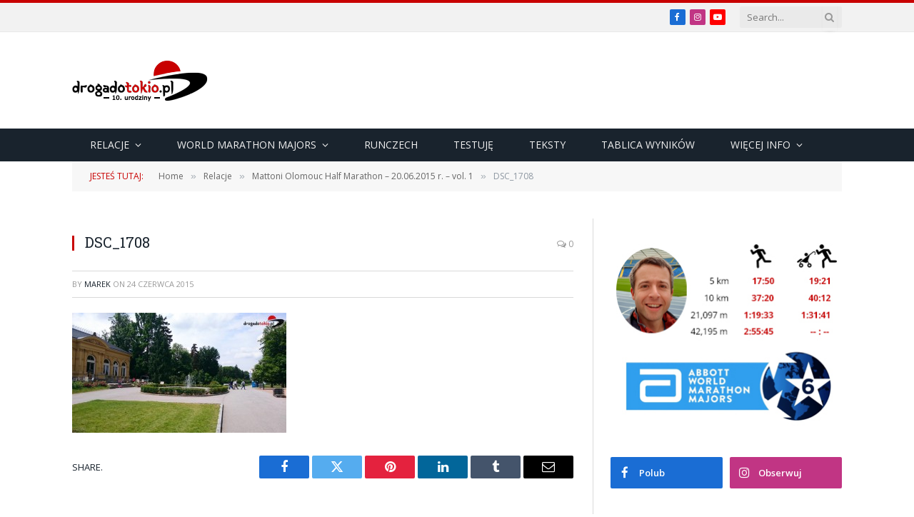

--- FILE ---
content_type: text/html; charset=UTF-8
request_url: https://drogadotokio.pl/2015/06/24/mattoni-olomouc-half-marathon-20-06-2015-r-vol-1/dsc_1708/
body_size: 25670
content:

<!DOCTYPE html>
<html lang="pl-PL" class="s-light site-s-light">

<head>

	<meta charset="UTF-8" />
	<meta name="viewport" content="width=device-width, initial-scale=1" />
	<meta name='robots' content='index, follow, max-image-preview:large, max-snippet:-1, max-video-preview:-1' />

	<!-- This site is optimized with the Yoast SEO plugin v26.7 - https://yoast.com/wordpress/plugins/seo/ -->
	<title>DSC_1708 - drogadotokio.pl - Blog o bieganiu</title><link rel="preload" as="font" href="https://drogadotokio.pl/wp-content/themes/smart-mag/css/icons/fonts/ts-icons.woff2?v3.2" type="font/woff2" crossorigin="anonymous" />
	<link rel="canonical" href="https://drogadotokio.pl/2015/06/24/mattoni-olomouc-half-marathon-20-06-2015-r-vol-1/dsc_1708/" />
	<meta property="og:locale" content="pl_PL" />
	<meta property="og:type" content="article" />
	<meta property="og:title" content="DSC_1708 - drogadotokio.pl - Blog o bieganiu" />
	<meta property="og:url" content="https://drogadotokio.pl/2015/06/24/mattoni-olomouc-half-marathon-20-06-2015-r-vol-1/dsc_1708/" />
	<meta property="og:site_name" content="drogadotokio.pl - Blog o bieganiu" />
	<meta property="article:publisher" content="https://www.facebook.com/drogadotokio" />
	<meta property="og:image" content="https://drogadotokio.pl/2015/06/24/mattoni-olomouc-half-marathon-20-06-2015-r-vol-1/dsc_1708" />
	<meta property="og:image:width" content="1000" />
	<meta property="og:image:height" content="563" />
	<meta property="og:image:type" content="image/jpeg" />
	<script type="application/ld+json" class="yoast-schema-graph">{"@context":"https://schema.org","@graph":[{"@type":"WebPage","@id":"https://drogadotokio.pl/2015/06/24/mattoni-olomouc-half-marathon-20-06-2015-r-vol-1/dsc_1708/","url":"https://drogadotokio.pl/2015/06/24/mattoni-olomouc-half-marathon-20-06-2015-r-vol-1/dsc_1708/","name":"DSC_1708 - drogadotokio.pl - Blog o bieganiu","isPartOf":{"@id":"https://drogadotokio.pl/#website"},"primaryImageOfPage":{"@id":"https://drogadotokio.pl/2015/06/24/mattoni-olomouc-half-marathon-20-06-2015-r-vol-1/dsc_1708/#primaryimage"},"image":{"@id":"https://drogadotokio.pl/2015/06/24/mattoni-olomouc-half-marathon-20-06-2015-r-vol-1/dsc_1708/#primaryimage"},"thumbnailUrl":"https://drogadotokio.pl/wp-content/uploads/2015/06/DSC_1708.jpg","datePublished":"2015-06-23T22:02:49+00:00","breadcrumb":{"@id":"https://drogadotokio.pl/2015/06/24/mattoni-olomouc-half-marathon-20-06-2015-r-vol-1/dsc_1708/#breadcrumb"},"inLanguage":"pl-PL","potentialAction":[{"@type":"ReadAction","target":["https://drogadotokio.pl/2015/06/24/mattoni-olomouc-half-marathon-20-06-2015-r-vol-1/dsc_1708/"]}]},{"@type":"ImageObject","inLanguage":"pl-PL","@id":"https://drogadotokio.pl/2015/06/24/mattoni-olomouc-half-marathon-20-06-2015-r-vol-1/dsc_1708/#primaryimage","url":"https://drogadotokio.pl/wp-content/uploads/2015/06/DSC_1708.jpg","contentUrl":"https://drogadotokio.pl/wp-content/uploads/2015/06/DSC_1708.jpg","width":1000,"height":563},{"@type":"BreadcrumbList","@id":"https://drogadotokio.pl/2015/06/24/mattoni-olomouc-half-marathon-20-06-2015-r-vol-1/dsc_1708/#breadcrumb","itemListElement":[{"@type":"ListItem","position":1,"name":"Strona główna","item":"https://drogadotokio.pl/"},{"@type":"ListItem","position":2,"name":"Mattoni Olomouc Half Marathon &#8211; 20.06.2015 r. &#8211; vol. 1","item":"https://drogadotokio.pl/2015/06/24/mattoni-olomouc-half-marathon-20-06-2015-r-vol-1/"},{"@type":"ListItem","position":3,"name":"DSC_1708"}]},{"@type":"WebSite","@id":"https://drogadotokio.pl/#website","url":"https://drogadotokio.pl/","name":"drogadotokio.pl - Blog o bieganiu","description":"Blog o bieganiu. Relacje ze startów i recenzje sprzętu.","publisher":{"@id":"https://drogadotokio.pl/#organization"},"potentialAction":[{"@type":"SearchAction","target":{"@type":"EntryPoint","urlTemplate":"https://drogadotokio.pl/?s={search_term_string}"},"query-input":{"@type":"PropertyValueSpecification","valueRequired":true,"valueName":"search_term_string"}}],"inLanguage":"pl-PL"},{"@type":"Organization","@id":"https://drogadotokio.pl/#organization","name":"Drogadotokio.pl","url":"https://drogadotokio.pl/","logo":{"@type":"ImageObject","inLanguage":"pl-PL","@id":"https://drogadotokio.pl/#/schema/logo/image/","url":"https://drogadotokio.pl/wp-content/uploads/2019/06/10610732_340549236107653_1838952360397223742_n.png","contentUrl":"https://drogadotokio.pl/wp-content/uploads/2019/06/10610732_340549236107653_1838952360397223742_n.png","width":329,"height":269,"caption":"Drogadotokio.pl"},"image":{"@id":"https://drogadotokio.pl/#/schema/logo/image/"},"sameAs":["https://www.facebook.com/drogadotokio","https://www.instagram.com/drogadotokio.pl/"]}]}</script>
	<!-- / Yoast SEO plugin. -->


<link rel='dns-prefetch' href='//stats.wp.com' />
<link rel='dns-prefetch' href='//fonts.googleapis.com' />
<link rel="alternate" type="application/rss+xml" title="drogadotokio.pl - Blog o bieganiu &raquo; Kanał z wpisami" href="https://drogadotokio.pl/feed/" />
<link rel="alternate" type="application/rss+xml" title="drogadotokio.pl - Blog o bieganiu &raquo; Kanał z komentarzami" href="https://drogadotokio.pl/comments/feed/" />
<script type="text/javascript" id="wpp-js" src="https://drogadotokio.pl/wp-content/plugins/wordpress-popular-posts/assets/js/wpp.min.js?ver=7.3.6" data-sampling="0" data-sampling-rate="100" data-api-url="https://drogadotokio.pl/wp-json/wordpress-popular-posts" data-post-id="2473" data-token="822b75ff9a" data-lang="0" data-debug="0"></script>
<link rel="alternate" type="application/rss+xml" title="drogadotokio.pl - Blog o bieganiu &raquo; DSC_1708 Kanał z komentarzami" href="https://drogadotokio.pl/2015/06/24/mattoni-olomouc-half-marathon-20-06-2015-r-vol-1/dsc_1708/feed/" />
<link rel="alternate" title="oEmbed (JSON)" type="application/json+oembed" href="https://drogadotokio.pl/wp-json/oembed/1.0/embed?url=https%3A%2F%2Fdrogadotokio.pl%2F2015%2F06%2F24%2Fmattoni-olomouc-half-marathon-20-06-2015-r-vol-1%2Fdsc_1708%2F" />
<link rel="alternate" title="oEmbed (XML)" type="text/xml+oembed" href="https://drogadotokio.pl/wp-json/oembed/1.0/embed?url=https%3A%2F%2Fdrogadotokio.pl%2F2015%2F06%2F24%2Fmattoni-olomouc-half-marathon-20-06-2015-r-vol-1%2Fdsc_1708%2F&#038;format=xml" />
		<!-- This site uses the Google Analytics by MonsterInsights plugin v9.11.1 - Using Analytics tracking - https://www.monsterinsights.com/ -->
							<script src="//www.googletagmanager.com/gtag/js?id=G-XMVJ8195LW"  data-cfasync="false" data-wpfc-render="false" type="text/javascript" async></script>
			<script data-cfasync="false" data-wpfc-render="false" type="text/javascript">
				var mi_version = '9.11.1';
				var mi_track_user = true;
				var mi_no_track_reason = '';
								var MonsterInsightsDefaultLocations = {"page_location":"https:\/\/drogadotokio.pl\/2015\/06\/24\/mattoni-olomouc-half-marathon-20-06-2015-r-vol-1\/dsc_1708\/"};
								if ( typeof MonsterInsightsPrivacyGuardFilter === 'function' ) {
					var MonsterInsightsLocations = (typeof MonsterInsightsExcludeQuery === 'object') ? MonsterInsightsPrivacyGuardFilter( MonsterInsightsExcludeQuery ) : MonsterInsightsPrivacyGuardFilter( MonsterInsightsDefaultLocations );
				} else {
					var MonsterInsightsLocations = (typeof MonsterInsightsExcludeQuery === 'object') ? MonsterInsightsExcludeQuery : MonsterInsightsDefaultLocations;
				}

								var disableStrs = [
										'ga-disable-G-XMVJ8195LW',
									];

				/* Function to detect opted out users */
				function __gtagTrackerIsOptedOut() {
					for (var index = 0; index < disableStrs.length; index++) {
						if (document.cookie.indexOf(disableStrs[index] + '=true') > -1) {
							return true;
						}
					}

					return false;
				}

				/* Disable tracking if the opt-out cookie exists. */
				if (__gtagTrackerIsOptedOut()) {
					for (var index = 0; index < disableStrs.length; index++) {
						window[disableStrs[index]] = true;
					}
				}

				/* Opt-out function */
				function __gtagTrackerOptout() {
					for (var index = 0; index < disableStrs.length; index++) {
						document.cookie = disableStrs[index] + '=true; expires=Thu, 31 Dec 2099 23:59:59 UTC; path=/';
						window[disableStrs[index]] = true;
					}
				}

				if ('undefined' === typeof gaOptout) {
					function gaOptout() {
						__gtagTrackerOptout();
					}
				}
								window.dataLayer = window.dataLayer || [];

				window.MonsterInsightsDualTracker = {
					helpers: {},
					trackers: {},
				};
				if (mi_track_user) {
					function __gtagDataLayer() {
						dataLayer.push(arguments);
					}

					function __gtagTracker(type, name, parameters) {
						if (!parameters) {
							parameters = {};
						}

						if (parameters.send_to) {
							__gtagDataLayer.apply(null, arguments);
							return;
						}

						if (type === 'event') {
														parameters.send_to = monsterinsights_frontend.v4_id;
							var hookName = name;
							if (typeof parameters['event_category'] !== 'undefined') {
								hookName = parameters['event_category'] + ':' + name;
							}

							if (typeof MonsterInsightsDualTracker.trackers[hookName] !== 'undefined') {
								MonsterInsightsDualTracker.trackers[hookName](parameters);
							} else {
								__gtagDataLayer('event', name, parameters);
							}
							
						} else {
							__gtagDataLayer.apply(null, arguments);
						}
					}

					__gtagTracker('js', new Date());
					__gtagTracker('set', {
						'developer_id.dZGIzZG': true,
											});
					if ( MonsterInsightsLocations.page_location ) {
						__gtagTracker('set', MonsterInsightsLocations);
					}
										__gtagTracker('config', 'G-XMVJ8195LW', {"forceSSL":"true"} );
										window.gtag = __gtagTracker;										(function () {
						/* https://developers.google.com/analytics/devguides/collection/analyticsjs/ */
						/* ga and __gaTracker compatibility shim. */
						var noopfn = function () {
							return null;
						};
						var newtracker = function () {
							return new Tracker();
						};
						var Tracker = function () {
							return null;
						};
						var p = Tracker.prototype;
						p.get = noopfn;
						p.set = noopfn;
						p.send = function () {
							var args = Array.prototype.slice.call(arguments);
							args.unshift('send');
							__gaTracker.apply(null, args);
						};
						var __gaTracker = function () {
							var len = arguments.length;
							if (len === 0) {
								return;
							}
							var f = arguments[len - 1];
							if (typeof f !== 'object' || f === null || typeof f.hitCallback !== 'function') {
								if ('send' === arguments[0]) {
									var hitConverted, hitObject = false, action;
									if ('event' === arguments[1]) {
										if ('undefined' !== typeof arguments[3]) {
											hitObject = {
												'eventAction': arguments[3],
												'eventCategory': arguments[2],
												'eventLabel': arguments[4],
												'value': arguments[5] ? arguments[5] : 1,
											}
										}
									}
									if ('pageview' === arguments[1]) {
										if ('undefined' !== typeof arguments[2]) {
											hitObject = {
												'eventAction': 'page_view',
												'page_path': arguments[2],
											}
										}
									}
									if (typeof arguments[2] === 'object') {
										hitObject = arguments[2];
									}
									if (typeof arguments[5] === 'object') {
										Object.assign(hitObject, arguments[5]);
									}
									if ('undefined' !== typeof arguments[1].hitType) {
										hitObject = arguments[1];
										if ('pageview' === hitObject.hitType) {
											hitObject.eventAction = 'page_view';
										}
									}
									if (hitObject) {
										action = 'timing' === arguments[1].hitType ? 'timing_complete' : hitObject.eventAction;
										hitConverted = mapArgs(hitObject);
										__gtagTracker('event', action, hitConverted);
									}
								}
								return;
							}

							function mapArgs(args) {
								var arg, hit = {};
								var gaMap = {
									'eventCategory': 'event_category',
									'eventAction': 'event_action',
									'eventLabel': 'event_label',
									'eventValue': 'event_value',
									'nonInteraction': 'non_interaction',
									'timingCategory': 'event_category',
									'timingVar': 'name',
									'timingValue': 'value',
									'timingLabel': 'event_label',
									'page': 'page_path',
									'location': 'page_location',
									'title': 'page_title',
									'referrer' : 'page_referrer',
								};
								for (arg in args) {
																		if (!(!args.hasOwnProperty(arg) || !gaMap.hasOwnProperty(arg))) {
										hit[gaMap[arg]] = args[arg];
									} else {
										hit[arg] = args[arg];
									}
								}
								return hit;
							}

							try {
								f.hitCallback();
							} catch (ex) {
							}
						};
						__gaTracker.create = newtracker;
						__gaTracker.getByName = newtracker;
						__gaTracker.getAll = function () {
							return [];
						};
						__gaTracker.remove = noopfn;
						__gaTracker.loaded = true;
						window['__gaTracker'] = __gaTracker;
					})();
									} else {
										console.log("");
					(function () {
						function __gtagTracker() {
							return null;
						}

						window['__gtagTracker'] = __gtagTracker;
						window['gtag'] = __gtagTracker;
					})();
									}
			</script>
							<!-- / Google Analytics by MonsterInsights -->
		<style id='wp-img-auto-sizes-contain-inline-css' type='text/css'>
img:is([sizes=auto i],[sizes^="auto," i]){contain-intrinsic-size:3000px 1500px}
/*# sourceURL=wp-img-auto-sizes-contain-inline-css */
</style>

<link rel='stylesheet' id='wp-block-library-css' href='https://drogadotokio.pl/wp-includes/css/dist/block-library/style.min.css?ver=c95af143ec907f64332e48379f80692e' type='text/css' media='all' />
<style id='classic-theme-styles-inline-css' type='text/css'>
/*! This file is auto-generated */
.wp-block-button__link{color:#fff;background-color:#32373c;border-radius:9999px;box-shadow:none;text-decoration:none;padding:calc(.667em + 2px) calc(1.333em + 2px);font-size:1.125em}.wp-block-file__button{background:#32373c;color:#fff;text-decoration:none}
/*# sourceURL=/wp-includes/css/classic-themes.min.css */
</style>
<link rel='stylesheet' id='mediaelement-css' href='https://drogadotokio.pl/wp-includes/js/mediaelement/mediaelementplayer-legacy.min.css?ver=4.2.17' type='text/css' media='all' />
<link rel='stylesheet' id='wp-mediaelement-css' href='https://drogadotokio.pl/wp-includes/js/mediaelement/wp-mediaelement.min.css?ver=c95af143ec907f64332e48379f80692e' type='text/css' media='all' />
<style id='jetpack-sharing-buttons-style-inline-css' type='text/css'>
.jetpack-sharing-buttons__services-list{display:flex;flex-direction:row;flex-wrap:wrap;gap:0;list-style-type:none;margin:5px;padding:0}.jetpack-sharing-buttons__services-list.has-small-icon-size{font-size:12px}.jetpack-sharing-buttons__services-list.has-normal-icon-size{font-size:16px}.jetpack-sharing-buttons__services-list.has-large-icon-size{font-size:24px}.jetpack-sharing-buttons__services-list.has-huge-icon-size{font-size:36px}@media print{.jetpack-sharing-buttons__services-list{display:none!important}}.editor-styles-wrapper .wp-block-jetpack-sharing-buttons{gap:0;padding-inline-start:0}ul.jetpack-sharing-buttons__services-list.has-background{padding:1.25em 2.375em}
/*# sourceURL=https://drogadotokio.pl/wp-content/plugins/jetpack/_inc/blocks/sharing-buttons/view.css */
</style>
<style id='global-styles-inline-css' type='text/css'>
:root{--wp--preset--aspect-ratio--square: 1;--wp--preset--aspect-ratio--4-3: 4/3;--wp--preset--aspect-ratio--3-4: 3/4;--wp--preset--aspect-ratio--3-2: 3/2;--wp--preset--aspect-ratio--2-3: 2/3;--wp--preset--aspect-ratio--16-9: 16/9;--wp--preset--aspect-ratio--9-16: 9/16;--wp--preset--color--black: #000000;--wp--preset--color--cyan-bluish-gray: #abb8c3;--wp--preset--color--white: #ffffff;--wp--preset--color--pale-pink: #f78da7;--wp--preset--color--vivid-red: #cf2e2e;--wp--preset--color--luminous-vivid-orange: #ff6900;--wp--preset--color--luminous-vivid-amber: #fcb900;--wp--preset--color--light-green-cyan: #7bdcb5;--wp--preset--color--vivid-green-cyan: #00d084;--wp--preset--color--pale-cyan-blue: #8ed1fc;--wp--preset--color--vivid-cyan-blue: #0693e3;--wp--preset--color--vivid-purple: #9b51e0;--wp--preset--gradient--vivid-cyan-blue-to-vivid-purple: linear-gradient(135deg,rgb(6,147,227) 0%,rgb(155,81,224) 100%);--wp--preset--gradient--light-green-cyan-to-vivid-green-cyan: linear-gradient(135deg,rgb(122,220,180) 0%,rgb(0,208,130) 100%);--wp--preset--gradient--luminous-vivid-amber-to-luminous-vivid-orange: linear-gradient(135deg,rgb(252,185,0) 0%,rgb(255,105,0) 100%);--wp--preset--gradient--luminous-vivid-orange-to-vivid-red: linear-gradient(135deg,rgb(255,105,0) 0%,rgb(207,46,46) 100%);--wp--preset--gradient--very-light-gray-to-cyan-bluish-gray: linear-gradient(135deg,rgb(238,238,238) 0%,rgb(169,184,195) 100%);--wp--preset--gradient--cool-to-warm-spectrum: linear-gradient(135deg,rgb(74,234,220) 0%,rgb(151,120,209) 20%,rgb(207,42,186) 40%,rgb(238,44,130) 60%,rgb(251,105,98) 80%,rgb(254,248,76) 100%);--wp--preset--gradient--blush-light-purple: linear-gradient(135deg,rgb(255,206,236) 0%,rgb(152,150,240) 100%);--wp--preset--gradient--blush-bordeaux: linear-gradient(135deg,rgb(254,205,165) 0%,rgb(254,45,45) 50%,rgb(107,0,62) 100%);--wp--preset--gradient--luminous-dusk: linear-gradient(135deg,rgb(255,203,112) 0%,rgb(199,81,192) 50%,rgb(65,88,208) 100%);--wp--preset--gradient--pale-ocean: linear-gradient(135deg,rgb(255,245,203) 0%,rgb(182,227,212) 50%,rgb(51,167,181) 100%);--wp--preset--gradient--electric-grass: linear-gradient(135deg,rgb(202,248,128) 0%,rgb(113,206,126) 100%);--wp--preset--gradient--midnight: linear-gradient(135deg,rgb(2,3,129) 0%,rgb(40,116,252) 100%);--wp--preset--font-size--small: 13px;--wp--preset--font-size--medium: 20px;--wp--preset--font-size--large: 36px;--wp--preset--font-size--x-large: 42px;--wp--preset--spacing--20: 0.44rem;--wp--preset--spacing--30: 0.67rem;--wp--preset--spacing--40: 1rem;--wp--preset--spacing--50: 1.5rem;--wp--preset--spacing--60: 2.25rem;--wp--preset--spacing--70: 3.38rem;--wp--preset--spacing--80: 5.06rem;--wp--preset--shadow--natural: 6px 6px 9px rgba(0, 0, 0, 0.2);--wp--preset--shadow--deep: 12px 12px 50px rgba(0, 0, 0, 0.4);--wp--preset--shadow--sharp: 6px 6px 0px rgba(0, 0, 0, 0.2);--wp--preset--shadow--outlined: 6px 6px 0px -3px rgb(255, 255, 255), 6px 6px rgb(0, 0, 0);--wp--preset--shadow--crisp: 6px 6px 0px rgb(0, 0, 0);}:where(.is-layout-flex){gap: 0.5em;}:where(.is-layout-grid){gap: 0.5em;}body .is-layout-flex{display: flex;}.is-layout-flex{flex-wrap: wrap;align-items: center;}.is-layout-flex > :is(*, div){margin: 0;}body .is-layout-grid{display: grid;}.is-layout-grid > :is(*, div){margin: 0;}:where(.wp-block-columns.is-layout-flex){gap: 2em;}:where(.wp-block-columns.is-layout-grid){gap: 2em;}:where(.wp-block-post-template.is-layout-flex){gap: 1.25em;}:where(.wp-block-post-template.is-layout-grid){gap: 1.25em;}.has-black-color{color: var(--wp--preset--color--black) !important;}.has-cyan-bluish-gray-color{color: var(--wp--preset--color--cyan-bluish-gray) !important;}.has-white-color{color: var(--wp--preset--color--white) !important;}.has-pale-pink-color{color: var(--wp--preset--color--pale-pink) !important;}.has-vivid-red-color{color: var(--wp--preset--color--vivid-red) !important;}.has-luminous-vivid-orange-color{color: var(--wp--preset--color--luminous-vivid-orange) !important;}.has-luminous-vivid-amber-color{color: var(--wp--preset--color--luminous-vivid-amber) !important;}.has-light-green-cyan-color{color: var(--wp--preset--color--light-green-cyan) !important;}.has-vivid-green-cyan-color{color: var(--wp--preset--color--vivid-green-cyan) !important;}.has-pale-cyan-blue-color{color: var(--wp--preset--color--pale-cyan-blue) !important;}.has-vivid-cyan-blue-color{color: var(--wp--preset--color--vivid-cyan-blue) !important;}.has-vivid-purple-color{color: var(--wp--preset--color--vivid-purple) !important;}.has-black-background-color{background-color: var(--wp--preset--color--black) !important;}.has-cyan-bluish-gray-background-color{background-color: var(--wp--preset--color--cyan-bluish-gray) !important;}.has-white-background-color{background-color: var(--wp--preset--color--white) !important;}.has-pale-pink-background-color{background-color: var(--wp--preset--color--pale-pink) !important;}.has-vivid-red-background-color{background-color: var(--wp--preset--color--vivid-red) !important;}.has-luminous-vivid-orange-background-color{background-color: var(--wp--preset--color--luminous-vivid-orange) !important;}.has-luminous-vivid-amber-background-color{background-color: var(--wp--preset--color--luminous-vivid-amber) !important;}.has-light-green-cyan-background-color{background-color: var(--wp--preset--color--light-green-cyan) !important;}.has-vivid-green-cyan-background-color{background-color: var(--wp--preset--color--vivid-green-cyan) !important;}.has-pale-cyan-blue-background-color{background-color: var(--wp--preset--color--pale-cyan-blue) !important;}.has-vivid-cyan-blue-background-color{background-color: var(--wp--preset--color--vivid-cyan-blue) !important;}.has-vivid-purple-background-color{background-color: var(--wp--preset--color--vivid-purple) !important;}.has-black-border-color{border-color: var(--wp--preset--color--black) !important;}.has-cyan-bluish-gray-border-color{border-color: var(--wp--preset--color--cyan-bluish-gray) !important;}.has-white-border-color{border-color: var(--wp--preset--color--white) !important;}.has-pale-pink-border-color{border-color: var(--wp--preset--color--pale-pink) !important;}.has-vivid-red-border-color{border-color: var(--wp--preset--color--vivid-red) !important;}.has-luminous-vivid-orange-border-color{border-color: var(--wp--preset--color--luminous-vivid-orange) !important;}.has-luminous-vivid-amber-border-color{border-color: var(--wp--preset--color--luminous-vivid-amber) !important;}.has-light-green-cyan-border-color{border-color: var(--wp--preset--color--light-green-cyan) !important;}.has-vivid-green-cyan-border-color{border-color: var(--wp--preset--color--vivid-green-cyan) !important;}.has-pale-cyan-blue-border-color{border-color: var(--wp--preset--color--pale-cyan-blue) !important;}.has-vivid-cyan-blue-border-color{border-color: var(--wp--preset--color--vivid-cyan-blue) !important;}.has-vivid-purple-border-color{border-color: var(--wp--preset--color--vivid-purple) !important;}.has-vivid-cyan-blue-to-vivid-purple-gradient-background{background: var(--wp--preset--gradient--vivid-cyan-blue-to-vivid-purple) !important;}.has-light-green-cyan-to-vivid-green-cyan-gradient-background{background: var(--wp--preset--gradient--light-green-cyan-to-vivid-green-cyan) !important;}.has-luminous-vivid-amber-to-luminous-vivid-orange-gradient-background{background: var(--wp--preset--gradient--luminous-vivid-amber-to-luminous-vivid-orange) !important;}.has-luminous-vivid-orange-to-vivid-red-gradient-background{background: var(--wp--preset--gradient--luminous-vivid-orange-to-vivid-red) !important;}.has-very-light-gray-to-cyan-bluish-gray-gradient-background{background: var(--wp--preset--gradient--very-light-gray-to-cyan-bluish-gray) !important;}.has-cool-to-warm-spectrum-gradient-background{background: var(--wp--preset--gradient--cool-to-warm-spectrum) !important;}.has-blush-light-purple-gradient-background{background: var(--wp--preset--gradient--blush-light-purple) !important;}.has-blush-bordeaux-gradient-background{background: var(--wp--preset--gradient--blush-bordeaux) !important;}.has-luminous-dusk-gradient-background{background: var(--wp--preset--gradient--luminous-dusk) !important;}.has-pale-ocean-gradient-background{background: var(--wp--preset--gradient--pale-ocean) !important;}.has-electric-grass-gradient-background{background: var(--wp--preset--gradient--electric-grass) !important;}.has-midnight-gradient-background{background: var(--wp--preset--gradient--midnight) !important;}.has-small-font-size{font-size: var(--wp--preset--font-size--small) !important;}.has-medium-font-size{font-size: var(--wp--preset--font-size--medium) !important;}.has-large-font-size{font-size: var(--wp--preset--font-size--large) !important;}.has-x-large-font-size{font-size: var(--wp--preset--font-size--x-large) !important;}
:where(.wp-block-post-template.is-layout-flex){gap: 1.25em;}:where(.wp-block-post-template.is-layout-grid){gap: 1.25em;}
:where(.wp-block-term-template.is-layout-flex){gap: 1.25em;}:where(.wp-block-term-template.is-layout-grid){gap: 1.25em;}
:where(.wp-block-columns.is-layout-flex){gap: 2em;}:where(.wp-block-columns.is-layout-grid){gap: 2em;}
:root :where(.wp-block-pullquote){font-size: 1.5em;line-height: 1.6;}
/*# sourceURL=global-styles-inline-css */
</style>
<link rel='stylesheet' id='cff-css' href='https://drogadotokio.pl/wp-content/plugins/custom-facebook-feed-pro/assets/css/cff-style.min.css?ver=4.2.6' type='text/css' media='all' />
<link rel='stylesheet' id='wordpress-popular-posts-css-css' href='https://drogadotokio.pl/wp-content/plugins/wordpress-popular-posts/assets/css/wpp.css?ver=7.3.6' type='text/css' media='all' />
<link rel='stylesheet' id='tablepress-default-css' href='https://drogadotokio.pl/wp-content/tablepress-combined.min.css?ver=48' type='text/css' media='all' />
<link rel='stylesheet' id='smartmag-core-css' href='https://drogadotokio.pl/wp-content/themes/smart-mag/style.css?ver=10.3.2' type='text/css' media='all' />
<link rel='stylesheet' id='smartmag-fonts-css' href='https://fonts.googleapis.com/css?family=Open+Sans%3A400%2C400i%2C600%2C700%7CRoboto+Slab%3A400%2C500' type='text/css' media='all' />
<link rel='stylesheet' id='smartmag-magnific-popup-css' href='https://drogadotokio.pl/wp-content/themes/smart-mag/css/lightbox.css?ver=10.3.2' type='text/css' media='all' />
<link rel='stylesheet' id='font-awesome4-css' href='https://drogadotokio.pl/wp-content/themes/smart-mag/css/fontawesome/css/font-awesome.min.css?ver=10.3.2' type='text/css' media='all' />
<link rel='stylesheet' id='smartmag-icons-css' href='https://drogadotokio.pl/wp-content/themes/smart-mag/css/icons/icons.css?ver=10.3.2' type='text/css' media='all' />
<link rel='stylesheet' id='smartmag-skin-css' href='https://drogadotokio.pl/wp-content/themes/smart-mag/css/skin-classic.css?ver=10.3.2' type='text/css' media='all' />
<style id='smartmag-skin-inline-css' type='text/css'>
:root { --c-main: #c80000;
--c-main-rgb: 200,0,0;
--main-width: 1078px; }
.smart-head-mobile .smart-head-mid { border-top-width: 3px; }
.loop-grid .ratio-is-custom { padding-bottom: calc(100% / 1.88); }
.loop-list .ratio-is-custom { padding-bottom: calc(100% / 1.88); }
.list-post { --list-p-media-width: 40%; --list-p-media-max-width: 85%; }
.list-post .media:not(i) { --list-p-media-max-width: 40%; }
.loop-small .ratio-is-custom { padding-bottom: calc(100% / 1.149); }
.loop-small .media:not(i) { max-width: 75px; }
.single .featured .ratio-is-custom { padding-bottom: calc(100% / 2); }
.entry-content { font-size: 14px; --c-a: #c80000; }


.term-color-331 { --c-main: #3256e5; }
.navigation .menu-cat-331 { --c-term: #3256e5; }


.term-color-328 { --c-main: #135d6b; }
.navigation .menu-cat-328 { --c-term: #135d6b; }


.term-color-443 { --c-main: #b6baca; }
.navigation .menu-cat-443 { --c-term: #b6baca; }


.term-color-29 { --c-main: #c80000; }
.navigation .menu-cat-29 { --c-term: #c80000; }


.term-color-329 { --c-main: #1e73be; }
.navigation .menu-cat-329 { --c-term: #1e73be; }


.term-color-265 { --c-main: #b52626; }
.navigation .menu-cat-265 { --c-term: #b52626; }


.term-color-342 { --c-main: #a54d00; }
.navigation .menu-cat-342 { --c-term: #a54d00; }


.term-color-64 { --c-main: #ef5d09; }
.navigation .menu-cat-64 { --c-term: #ef5d09; }


.term-color-40 { --c-main: #e8a200; }
.navigation .menu-cat-40 { --c-term: #e8a200; }


.term-color-3 { --c-main: #32742c; }
.navigation .menu-cat-3 { --c-term: #32742c; }


.term-color-346 { --c-main: #b20077; }
.navigation .menu-cat-346 { --c-term: #b20077; }

/*# sourceURL=smartmag-skin-inline-css */
</style>
<link rel='stylesheet' id='smartmag-legacy-sc-css' href='https://drogadotokio.pl/wp-content/themes/smart-mag/css/legacy-shortcodes.css?ver=10.3.2' type='text/css' media='all' />
<script type="text/javascript" id="smartmag-lazy-inline-js-after">
/* <![CDATA[ */
/**
 * @copyright ThemeSphere
 * @preserve
 */
var BunyadLazy={};BunyadLazy.load=function(){function a(e,n){var t={};e.dataset.bgset&&e.dataset.sizes?(t.sizes=e.dataset.sizes,t.srcset=e.dataset.bgset):t.src=e.dataset.bgsrc,function(t){var a=t.dataset.ratio;if(0<a){const e=t.parentElement;if(e.classList.contains("media-ratio")){const n=e.style;n.getPropertyValue("--a-ratio")||(n.paddingBottom=100/a+"%")}}}(e);var a,o=document.createElement("img");for(a in o.onload=function(){var t="url('"+(o.currentSrc||o.src)+"')",a=e.style;a.backgroundImage!==t&&requestAnimationFrame(()=>{a.backgroundImage=t,n&&n()}),o.onload=null,o.onerror=null,o=null},o.onerror=o.onload,t)o.setAttribute(a,t[a]);o&&o.complete&&0<o.naturalWidth&&o.onload&&o.onload()}function e(t){t.dataset.loaded||a(t,()=>{document.dispatchEvent(new Event("lazyloaded")),t.dataset.loaded=1})}function n(t){"complete"===document.readyState?t():window.addEventListener("load",t)}return{initEarly:function(){var t,a=()=>{document.querySelectorAll(".img.bg-cover:not(.lazyload)").forEach(e)};"complete"!==document.readyState?(t=setInterval(a,150),n(()=>{a(),clearInterval(t)})):a()},callOnLoad:n,initBgImages:function(t){t&&n(()=>{document.querySelectorAll(".img.bg-cover").forEach(e)})},bgLoad:a}}(),BunyadLazy.load.initEarly();
//# sourceURL=smartmag-lazy-inline-js-after
/* ]]> */
</script>
<script type="text/javascript" src="https://drogadotokio.pl/wp-content/plugins/google-analytics-for-wordpress/assets/js/frontend-gtag.min.js?ver=9.11.1" id="monsterinsights-frontend-script-js" async="async" data-wp-strategy="async"></script>
<script data-cfasync="false" data-wpfc-render="false" type="text/javascript" id='monsterinsights-frontend-script-js-extra'>/* <![CDATA[ */
var monsterinsights_frontend = {"js_events_tracking":"true","download_extensions":"doc,pdf,ppt,zip,xls,docx,pptx,xlsx","inbound_paths":"[]","home_url":"https:\/\/drogadotokio.pl","hash_tracking":"false","v4_id":"G-XMVJ8195LW"};/* ]]> */
</script>
<script type="text/javascript" src="https://drogadotokio.pl/wp-includes/js/jquery/jquery.min.js?ver=3.7.1" id="jquery-core-js"></script>
<script type="text/javascript" src="https://drogadotokio.pl/wp-includes/js/jquery/jquery-migrate.min.js?ver=3.4.1" id="jquery-migrate-js"></script>
<script type="text/javascript" id="smartmag-theme-js-extra">
/* <![CDATA[ */
var Bunyad = {"ajaxurl":"https://drogadotokio.pl/wp-admin/admin-ajax.php"};
//# sourceURL=smartmag-theme-js-extra
/* ]]> */
</script>
<script type="text/javascript" src="https://drogadotokio.pl/wp-content/themes/smart-mag/js/theme.js?ver=10.3.2" id="smartmag-theme-js"></script>
<script type="text/javascript" src="https://drogadotokio.pl/wp-content/themes/smart-mag/js/legacy-shortcodes.js?ver=10.3.2" id="smartmag-legacy-sc-js"></script>
<link rel="https://api.w.org/" href="https://drogadotokio.pl/wp-json/" /><link rel="alternate" title="JSON" type="application/json" href="https://drogadotokio.pl/wp-json/wp/v2/media/2473" /><link rel="EditURI" type="application/rsd+xml" title="RSD" href="https://drogadotokio.pl/xmlrpc.php?rsd" />

<link rel='shortlink' href='https://drogadotokio.pl/?p=2473' />
<!-- Custom Facebook Feed JS vars -->
<script type="text/javascript">
var cffsiteurl = "https://drogadotokio.pl/wp-content/plugins";
var cffajaxurl = "https://drogadotokio.pl/wp-admin/admin-ajax.php";


var cfflinkhashtags = "false";
</script>
                    <!-- Tracking code generated with Simple Universal Google Analytics plugin v1.0.5 -->
                    <script>
                    (function(i,s,o,g,r,a,m){i['GoogleAnalyticsObject']=r;i[r]=i[r]||function(){
                    (i[r].q=i[r].q||[]).push(arguments)},i[r].l=1*new Date();a=s.createElement(o),
                    m=s.getElementsByTagName(o)[0];a.async=1;a.src=g;m.parentNode.insertBefore(a,m)
                    })(window,document,'script','//www.google-analytics.com/analytics.js','ga');

                    ga('create', 'UA-7985544-9', 'auto');
                    ga('send', 'pageview');

                    </script>
                    <!-- / Simple Universal Google Analytics plugin --><script type="text/javascript">
(function(url){
	if(/(?:Chrome\/26\.0\.1410\.63 Safari\/537\.31|WordfenceTestMonBot)/.test(navigator.userAgent)){ return; }
	var addEvent = function(evt, handler) {
		if (window.addEventListener) {
			document.addEventListener(evt, handler, false);
		} else if (window.attachEvent) {
			document.attachEvent('on' + evt, handler);
		}
	};
	var removeEvent = function(evt, handler) {
		if (window.removeEventListener) {
			document.removeEventListener(evt, handler, false);
		} else if (window.detachEvent) {
			document.detachEvent('on' + evt, handler);
		}
	};
	var evts = 'contextmenu dblclick drag dragend dragenter dragleave dragover dragstart drop keydown keypress keyup mousedown mousemove mouseout mouseover mouseup mousewheel scroll'.split(' ');
	var logHuman = function() {
		if (window.wfLogHumanRan) { return; }
		window.wfLogHumanRan = true;
		var wfscr = document.createElement('script');
		wfscr.type = 'text/javascript';
		wfscr.async = true;
		wfscr.src = url + '&r=' + Math.random();
		(document.getElementsByTagName('head')[0]||document.getElementsByTagName('body')[0]).appendChild(wfscr);
		for (var i = 0; i < evts.length; i++) {
			removeEvent(evts[i], logHuman);
		}
	};
	for (var i = 0; i < evts.length; i++) {
		addEvent(evts[i], logHuman);
	}
})('//drogadotokio.pl/?wordfence_lh=1&hid=B8D08B64D8B459E3414A5D6CD5B5E33E');
</script>	<style>img#wpstats{display:none}</style>
		            <style id="wpp-loading-animation-styles">@-webkit-keyframes bgslide{from{background-position-x:0}to{background-position-x:-200%}}@keyframes bgslide{from{background-position-x:0}to{background-position-x:-200%}}.wpp-widget-block-placeholder,.wpp-shortcode-placeholder{margin:0 auto;width:60px;height:3px;background:#dd3737;background:linear-gradient(90deg,#dd3737 0%,#571313 10%,#dd3737 100%);background-size:200% auto;border-radius:3px;-webkit-animation:bgslide 1s infinite linear;animation:bgslide 1s infinite linear}</style>
            		<script>
			document.documentElement.className = document.documentElement.className.replace( 'no-js', 'js' );
		</script>
				<style>
			.no-js img.lazyload { display: none; }
			figure.wp-block-image img.lazyloading { min-width: 150px; }
							.lazyload, .lazyloading { opacity: 0; }
				.lazyloaded {
					opacity: 1;
					transition: opacity 400ms;
					transition-delay: 0ms;
				}
					</style>
		
		<script>
		var BunyadSchemeKey = 'bunyad-scheme';
		(() => {
			const d = document.documentElement;
			const c = d.classList;
			var scheme = localStorage.getItem(BunyadSchemeKey);
			
			if (scheme) {
				d.dataset.origClass = c;
				scheme === 'dark' ? c.remove('s-light', 'site-s-light') : c.remove('s-dark', 'site-s-dark');
				c.add('site-s-' + scheme, 's-' + scheme);
			}
		})();
		</script>
		<meta name="generator" content="Elementor 3.33.4; features: additional_custom_breakpoints; settings: css_print_method-external, google_font-enabled, font_display-auto">
			<style>
				.e-con.e-parent:nth-of-type(n+4):not(.e-lazyloaded):not(.e-no-lazyload),
				.e-con.e-parent:nth-of-type(n+4):not(.e-lazyloaded):not(.e-no-lazyload) * {
					background-image: none !important;
				}
				@media screen and (max-height: 1024px) {
					.e-con.e-parent:nth-of-type(n+3):not(.e-lazyloaded):not(.e-no-lazyload),
					.e-con.e-parent:nth-of-type(n+3):not(.e-lazyloaded):not(.e-no-lazyload) * {
						background-image: none !important;
					}
				}
				@media screen and (max-height: 640px) {
					.e-con.e-parent:nth-of-type(n+2):not(.e-lazyloaded):not(.e-no-lazyload),
					.e-con.e-parent:nth-of-type(n+2):not(.e-lazyloaded):not(.e-no-lazyload) * {
						background-image: none !important;
					}
				}
			</style>
			<link rel="icon" href="https://drogadotokio.pl/wp-content/uploads/2019/10/cropped-artworks-000097897317-5r43oc-t500x500-32x32.jpg" sizes="32x32" />
<link rel="icon" href="https://drogadotokio.pl/wp-content/uploads/2019/10/cropped-artworks-000097897317-5r43oc-t500x500-192x192.jpg" sizes="192x192" />
<link rel="apple-touch-icon" href="https://drogadotokio.pl/wp-content/uploads/2019/10/cropped-artworks-000097897317-5r43oc-t500x500-180x180.jpg" />
<meta name="msapplication-TileImage" content="https://drogadotokio.pl/wp-content/uploads/2019/10/cropped-artworks-000097897317-5r43oc-t500x500-270x270.jpg" />
		<style type="text/css" id="wp-custom-css">
			body.boxed {

background-repeat: no-repeat;
background-attachment: fixed;
background-position: center center;
-webkit-background-size: cover; -moz-background-size: cover;-o-background-size: cover; 
background-size: cover;
background-image: url('http://theme-sphere.com/smart-mag/wp-content/uploads/2014/01/5-4yas-4415263267_3c62eecb99_o.jpg');

}		</style>
		

</head>

<body class="attachment wp-singular attachment-template-default single single-attachment postid-2473 attachmentid-2473 attachment-jpeg wp-theme-smart-mag right-sidebar post-layout-classic has-lb has-lb-sm ts-img-hov-fade has-sb-sep layout-normal elementor-default elementor-kit-14272">



<div class="main-wrap">

	
<div class="off-canvas-backdrop"></div>
<div class="mobile-menu-container off-canvas s-dark hide-menu-lg" id="off-canvas">

	<div class="off-canvas-head">
		<a href="#" class="close">
			<span class="visuallyhidden">Close Menu</span>
			<i class="tsi tsi-times"></i>
		</a>

		<div class="ts-logo">
					</div>
	</div>

	<div class="off-canvas-content">

					<ul class="mobile-menu"></ul>
		
		
		
		<div class="spc-social-block spc-social spc-social-b smart-head-social">
		
			
				<a href="https://www.facebook.com/drogadotokio" class="link service s-facebook" target="_blank" rel="nofollow noopener">
					<i class="icon tsi tsi-facebook"></i>					<span class="visuallyhidden">Facebook</span>
				</a>
									
			
				<a href="#" class="link service s-twitter" target="_blank" rel="nofollow noopener">
					<i class="icon tsi tsi-twitter"></i>					<span class="visuallyhidden">X (Twitter)</span>
				</a>
									
			
				<a href="https://www.instagram.com/drogadotokio.pl/" class="link service s-instagram" target="_blank" rel="nofollow noopener">
					<i class="icon tsi tsi-instagram"></i>					<span class="visuallyhidden">Instagram</span>
				</a>
									
			
		</div>

		
	</div>

</div>
<div class="smart-head smart-head-legacy smart-head-main" id="smart-head" data-sticky="auto" data-sticky-type="smart" data-sticky-full>
	
	<div class="smart-head-row smart-head-top is-light smart-head-row-full">

		<div class="inner wrap">

							
				<div class="items items-left empty">
								</div>

							
				<div class="items items-center empty">
								</div>

							
				<div class="items items-right ">
				
		<div class="spc-social-block spc-social spc-social-c smart-head-social spc-social-colors spc-social-bg">
		
			
				<a href="https://www.facebook.com/drogadotokio" class="link service s-facebook" target="_blank" rel="nofollow noopener">
					<i class="icon tsi tsi-facebook"></i>					<span class="visuallyhidden">Facebook</span>
				</a>
									
			
				<a href="https://www.instagram.com/drogadotokio.pl/" class="link service s-instagram" target="_blank" rel="nofollow noopener">
					<i class="icon tsi tsi-instagram"></i>					<span class="visuallyhidden">Instagram</span>
				</a>
									
			
				<a href="https://www.youtube.com/channel/UCm-xpUS78lFjQe7oJS74cfA/videos" class="link service s-youtube" target="_blank" rel="nofollow noopener">
					<i class="icon tsi tsi-youtube-play"></i>					<span class="visuallyhidden">YouTube</span>
				</a>
									
			
		</div>

		

	<div class="smart-head-search">
		<form role="search" class="search-form" action="https://drogadotokio.pl/" method="get">
			<input type="text" name="s" class="query live-search-query" value="" placeholder="Search..." autocomplete="off" />
			<button class="search-button" type="submit">
				<i class="tsi tsi-search"></i>
				<span class="visuallyhidden"></span>
			</button>
		</form>
	</div> <!-- .search -->

				</div>

						
		</div>
	</div>

	
	<div class="smart-head-row smart-head-mid is-light smart-head-row-full">

		<div class="inner wrap">

							
				<div class="items items-left ">
					<a href="https://drogadotokio.pl/" title="drogadotokio.pl &#8211; Blog o bieganiu" rel="home" class="logo-link ts-logo logo-is-image">
		<span>
			
				
					<img   alt="drogadotokio.pl &#8211; Blog o bieganiu" width="190" height="60" data-src="https://drogadotokio.pl/wp-content/uploads/2024/10/logo_blog2-1-gora3.png" class="logo-image lazyload" src="[data-uri]" /><noscript><img   alt="drogadotokio.pl &#8211; Blog o bieganiu" width="190" height="60" data-src="https://drogadotokio.pl/wp-content/uploads/2024/10/logo_blog2-1-gora3.png" class="logo-image lazyload" src="[data-uri]" /><noscript><img src="https://drogadotokio.pl/wp-content/uploads/2024/10/logo_blog2-1-gora3.png" class="logo-image" alt="drogadotokio.pl &#8211; Blog o bieganiu" width="190" height="60"/></noscript></noscript>
									 
					</span>
	</a>				</div>

							
				<div class="items items-center empty">
								</div>

							
				<div class="items items-right empty">
								</div>

						
		</div>
	</div>

	
	<div class="smart-head-row smart-head-bot s-dark smart-head-row-full">

		<div class="inner wrap">

							
				<div class="items items-left ">
					<div class="nav-wrap">
		<nav class="navigation navigation-main nav-hov-b">
			<ul id="menu-nowe-3" class="menu"><li id="menu-item-381" class="menu-item menu-item-type-custom menu-item-object-custom menu-item-has-children menu-item-381"><a href="http://www.drogadotokio.pl">Relacje</a>
<ul class="sub-menu">
	<li id="menu-item-380" class="menu-item menu-item-type-taxonomy menu-item-object-category menu-cat-29 menu-item-380"><a href="https://drogadotokio.pl/category/relacje/">Starty</a></li>
	<li id="menu-item-379" class="menu-item menu-item-type-taxonomy menu-item-object-category menu-cat-3 menu-item-379"><a href="https://drogadotokio.pl/category/trening/">Treningi</a></li>
</ul>
</li>
<li id="menu-item-9214" class="menu-item menu-item-type-custom menu-item-object-custom menu-item-has-children menu-item-9214"><a href="http://www.drogadotokio.pl">World Marathon Majors</a>
<ul class="sub-menu">
	<li id="menu-item-20152" class="menu-item menu-item-type-taxonomy menu-item-object-category menu-cat-443 menu-item-20152"><a href="https://drogadotokio.pl/category/boston-marathon-2023/">Boston Marathon &#8211; 2023 i 2024</a></li>
	<li id="menu-item-10371" class="menu-item menu-item-type-taxonomy menu-item-object-category menu-cat-346 menu-item-10371"><a href="https://drogadotokio.pl/category/virgin-money-london-marathon-2019/">Virgin Money London Marathon &#8211; 2019</a></li>
	<li id="menu-item-9378" class="menu-item menu-item-type-taxonomy menu-item-object-category menu-cat-331 menu-item-9378"><a href="https://drogadotokio.pl/category/bank-of-america-chicago-marathon/">Bank of America Chicago Marathon &#8211; 2018 i 2022</a></li>
	<li id="menu-item-9216" class="menu-item menu-item-type-taxonomy menu-item-object-category menu-cat-265 menu-item-9216"><a href="https://drogadotokio.pl/category/tcs-new-york-marathon/">TCS New York City Marathon &#8211; 2017 i 2019</a></li>
	<li id="menu-item-9215" class="menu-item menu-item-type-taxonomy menu-item-object-category menu-cat-40 menu-item-9215"><a href="https://drogadotokio.pl/category/tokyo-marathon-2015/">Tokyo Marathon &#8211; 2015</a></li>
	<li id="menu-item-9217" class="menu-item menu-item-type-taxonomy menu-item-object-category menu-cat-328 menu-item-9217"><a href="https://drogadotokio.pl/category/berlin-marathon/">BMW Berlin Marathon &#8211; 2013 i 2021</a></li>
</ul>
</li>
<li id="menu-item-9219" class="menu-item menu-item-type-taxonomy menu-item-object-category menu-cat-329 menu-item-9219"><a href="https://drogadotokio.pl/category/runczech-2/">RunCzech</a></li>
<li id="menu-item-2094" class="menu-item menu-item-type-taxonomy menu-item-object-category menu-cat-64 menu-item-2094"><a href="https://drogadotokio.pl/category/test/">Testuję</a></li>
<li id="menu-item-10182" class="menu-item menu-item-type-taxonomy menu-item-object-category menu-cat-342 menu-item-10182"><a href="https://drogadotokio.pl/category/teksty/">Teksty</a></li>
<li id="menu-item-221" class="menu-item menu-item-type-post_type menu-item-object-page menu-item-221"><a href="https://drogadotokio.pl/tablica-wynikow/">Tablica wyników</a></li>
<li id="menu-item-176" class="menu-item menu-item-type-custom menu-item-object-custom menu-item-has-children menu-item-176"><a href="http://www.drogadotokio.pl">Więcej info</a>
<ul class="sub-menu">
	<li id="menu-item-96" class="menu-item menu-item-type-post_type menu-item-object-page menu-item-96"><a href="https://drogadotokio.pl/faq/">FAQ</a></li>
	<li id="menu-item-211" class="menu-item menu-item-type-post_type menu-item-object-page menu-item-211"><a href="https://drogadotokio.pl/media/">Media</a></li>
	<li id="menu-item-177" class="menu-item menu-item-type-post_type menu-item-object-page menu-item-177"><a href="https://drogadotokio.pl/o-mnie/">O mnie</a></li>
	<li id="menu-item-3263" class="menu-item menu-item-type-post_type menu-item-object-page menu-item-3263"><a href="https://drogadotokio.pl/wspolpraca/">Współpraca</a></li>
</ul>
</li>
</ul>		</nav>
	</div>
				</div>

							
				<div class="items items-center empty">
								</div>

							
				<div class="items items-right empty">
								</div>

						
		</div>
	</div>

	</div>
<div class="smart-head smart-head-a smart-head-mobile" id="smart-head-mobile" data-sticky="mid" data-sticky-type="smart" data-sticky-full>
	
	<div class="smart-head-row smart-head-mid smart-head-row-3 s-dark smart-head-row-full">

		<div class="inner wrap">

							
				<div class="items items-left ">
				
<button class="offcanvas-toggle has-icon" type="button" aria-label="Menu">
	<span class="hamburger-icon hamburger-icon-a">
		<span class="inner"></span>
	</span>
</button>				</div>

							
				<div class="items items-center ">
					<a href="https://drogadotokio.pl/" title="drogadotokio.pl &#8211; Blog o bieganiu" rel="home" class="logo-link ts-logo logo-is-image">
		<span>
			
				
					<img   alt="drogadotokio.pl &#8211; Blog o bieganiu" width="190" height="60" data-src="https://drogadotokio.pl/wp-content/uploads/2024/10/logo_blog2-1-gora3.png" class="logo-image lazyload" src="[data-uri]" /><noscript><img   alt="drogadotokio.pl &#8211; Blog o bieganiu" width="190" height="60" data-src="https://drogadotokio.pl/wp-content/uploads/2024/10/logo_blog2-1-gora3.png" class="logo-image lazyload" src="[data-uri]" /><noscript><img src="https://drogadotokio.pl/wp-content/uploads/2024/10/logo_blog2-1-gora3.png" class="logo-image" alt="drogadotokio.pl &#8211; Blog o bieganiu" width="190" height="60"/></noscript></noscript>
									 
					</span>
	</a>				</div>

							
				<div class="items items-right ">
				

	<a href="#" class="search-icon has-icon-only is-icon" title="Search">
		<i class="tsi tsi-search"></i>
	</a>

				</div>

						
		</div>
	</div>

	</div>
<nav class="breadcrumbs ts-contain breadcrumbs-b" id="breadcrumb"><div class="inner ts-contain "><span class="label">Jesteś tutaj:</span><span><a href="https://drogadotokio.pl/"><span>Home</span></a></span><span class="delim">&raquo;</span><span><a href="https://drogadotokio.pl/category/relacje/"><span>Relacje</span></a></span><span class="delim">&raquo;</span><span><a href="https://drogadotokio.pl/2015/06/24/mattoni-olomouc-half-marathon-20-06-2015-r-vol-1/"><span>Mattoni Olomouc Half Marathon &#8211; 20.06.2015 r. &#8211; vol. 1</span></a></span><span class="delim">&raquo;</span><span class="current">DSC_1708</span></div></nav>
<div class="main ts-contain cf right-sidebar">
	
			<div class="ts-row">
		<div class="col-8 main-content">		
			<div class="the-post s-post-classic">

				
<article id="post-2473" class="post-2473 attachment type-attachment status-inherit">
	
	<header class="the-post-header post-header cf">
	
		
			
	<div class="featured">
			</div>

			
				
					<div class="heading cf">
				
			<h1 class="post-title">
			DSC_1708			</h1>
			
			<a href="https://drogadotokio.pl/2015/06/24/mattoni-olomouc-half-marathon-20-06-2015-r-vol-1/dsc_1708/#respond" class="comments"><i class="tsi tsi-comments-o"></i> 0</a>
		
		</div>

		<div class="the-post-meta cf">
			<span class="posted-by">By 
				<span class="reviewer"><a href="https://drogadotokio.pl/author/b0guslaw/" title="Wpisy od Marek" rel="author">Marek</a></span>
			</span>
			 
			<span class="posted-on">on				<span class="dtreviewed">
					<time class="value-title" datetime="2015-06-24T00:02:49+02:00" title="2015-06-24">24 czerwca 2015</time>
				</span>
			</span>
			
			<span class="cats"></span>
				
		</div>			
				
	</header>

	
<div class="post-content-wrap">
	
	<div class="post-content cf entry-content content-normal">

		
				
		<p class="attachment"><a href='https://drogadotokio.pl/wp-content/uploads/2015/06/DSC_1708.jpg'><img fetchpriority="high" decoding="async" width="300" height="168" src="[data-uri]" class="attachment-medium size-medium lazyload" alt="" sizes="(max-width: 300px) 100vw, 300px" data-srcset="https://drogadotokio.pl/wp-content/uploads/2015/06/DSC_1708-300x168.jpg 300w, https://drogadotokio.pl/wp-content/uploads/2015/06/DSC_1708.jpg 1000w" data-src="https://drogadotokio.pl/wp-content/uploads/2015/06/DSC_1708-300x168.jpg" /></a></p>

				
		
		
		
	</div>
</div>
	
		
</article>


	
	<div class="post-share-bot">
		<span class="info">Share.</span>
		
		<span class="share-links spc-social spc-social-colors spc-social-bg">

			
			
				<a href="https://www.facebook.com/sharer.php?u=https%3A%2F%2Fdrogadotokio.pl%2F2015%2F06%2F24%2Fmattoni-olomouc-half-marathon-20-06-2015-r-vol-1%2Fdsc_1708%2F" class="service s-facebook tsi tsi-facebook" 
					title="Share on Facebook" target="_blank" rel="nofollow noopener">
					<span class="visuallyhidden">Facebook</span>

									</a>
					
			
				<a href="https://twitter.com/intent/tweet?url=https%3A%2F%2Fdrogadotokio.pl%2F2015%2F06%2F24%2Fmattoni-olomouc-half-marathon-20-06-2015-r-vol-1%2Fdsc_1708%2F&#038;text=DSC_1708" class="service s-twitter tsi tsi-twitter" 
					title="Share on X (Twitter)" target="_blank" rel="nofollow noopener">
					<span class="visuallyhidden">Twitter</span>

									</a>
					
			
				<a href="https://pinterest.com/pin/create/button/?url=https%3A%2F%2Fdrogadotokio.pl%2F2015%2F06%2F24%2Fmattoni-olomouc-half-marathon-20-06-2015-r-vol-1%2Fdsc_1708%2F&#038;media=https%3A%2F%2Fdrogadotokio.pl%2Fwp-content%2Fuploads%2F2015%2F06%2FDSC_1708.jpg&#038;description=DSC_1708" class="service s-pinterest tsi tsi-pinterest" 
					title="Share on Pinterest" target="_blank" rel="nofollow noopener">
					<span class="visuallyhidden">Pinterest</span>

									</a>
					
			
				<a href="https://www.linkedin.com/shareArticle?mini=true&#038;url=https%3A%2F%2Fdrogadotokio.pl%2F2015%2F06%2F24%2Fmattoni-olomouc-half-marathon-20-06-2015-r-vol-1%2Fdsc_1708%2F" class="service s-linkedin tsi tsi-linkedin" 
					title="Share on LinkedIn" target="_blank" rel="nofollow noopener">
					<span class="visuallyhidden">LinkedIn</span>

									</a>
					
			
				<a href="https://www.tumblr.com/share/link?url=https%3A%2F%2Fdrogadotokio.pl%2F2015%2F06%2F24%2Fmattoni-olomouc-half-marathon-20-06-2015-r-vol-1%2Fdsc_1708%2F&#038;name=DSC_1708" class="service s-tumblr tsi tsi-tumblr" 
					title="Share on Tumblr" target="_blank" rel="nofollow noopener">
					<span class="visuallyhidden">Tumblr</span>

									</a>
					
			
				<a href="mailto:?subject=DSC_1708&#038;body=https%3A%2F%2Fdrogadotokio.pl%2F2015%2F06%2F24%2Fmattoni-olomouc-half-marathon-20-06-2015-r-vol-1%2Fdsc_1708%2F" class="service s-email tsi tsi-envelope-o" 
					title="Share via Email" target="_blank" rel="nofollow noopener">
					<span class="visuallyhidden">Email</span>

									</a>
					
			
			
		</span>
	</div>
	



					
				<div class="comments">
					
	

	

	<div id="comments">
		<div class="comments-area ">

		
	
		<div id="respond" class="comment-respond">
		<div id="reply-title" class="h-tag comment-reply-title"><span class="heading">Leave A Reply</span> <small><a rel="nofollow" id="cancel-comment-reply-link" href="/2015/06/24/mattoni-olomouc-half-marathon-20-06-2015-r-vol-1/dsc_1708/#respond" style="display:none;">Cancel Reply</a></small></div><form action="https://drogadotokio.pl/wp-comments-post.php" method="post" id="commentform" class="comment-form">
			<p>
				<textarea name="comment" id="comment" cols="45" rows="8" aria-required="true" placeholder="Your Comment"  maxlength="65525" required="required"></textarea>
			</p><p class="form-field comment-form-author"><input id="author" name="author" type="text" placeholder="Name *" value="" size="30" maxlength="245" required='required' /></p>
<p class="form-field comment-form-email"><input id="email" name="email" type="email" placeholder="Email *" value="" size="30" maxlength="100" required='required' /></p>
<p class="form-field comment-form-url"><input id="url" name="url" type="text" inputmode="url" placeholder="Website" value="" size="30" maxlength="200" /></p>

		<p class="comment-form-cookies-consent">
			<input id="wp-comment-cookies-consent" name="wp-comment-cookies-consent" type="checkbox" value="yes" />
			<label for="wp-comment-cookies-consent">Save my name, email, and website in this browser for the next time I comment.
			</label>
		</p>
<p class="form-submit"><input name="submit" type="submit" id="comment-submit" class="submit" value="Post Comment" /> <input type='hidden' name='comment_post_ID' value='2473' id='comment_post_ID' />
<input type='hidden' name='comment_parent' id='comment_parent' value='0' />
</p><p style="display: none;"><input type="hidden" id="akismet_comment_nonce" name="akismet_comment_nonce" value="33b0c06b75" /></p><p style="display: none !important;" class="akismet-fields-container" data-prefix="ak_"><label>&#916;<textarea name="ak_hp_textarea" cols="45" rows="8" maxlength="100"></textarea></label><input type="hidden" id="ak_js_1" name="ak_js" value="32"/><script>document.getElementById( "ak_js_1" ).setAttribute( "value", ( new Date() ).getTime() );</script></p></form>	</div><!-- #respond -->
			</div>
	</div><!-- #comments -->
				</div>
	
			</div>
		</div>
		
				
	
	<aside class="col-4 main-sidebar has-sep" data-sticky="1">
	
			<div class="inner theiaStickySidebar">
		
			<div id="text-20" class="widget widget_text">			<div class="textwidget"><p><a href="https://drogadotokio.pl/wp-content/uploads/2023/04/zyciowki_2023.jpg"><img decoding="async"   alt="" width="325" height="270" data-srcset="https://drogadotokio.pl/wp-content/uploads/2023/04/zyciowki_2023.jpg 325w, https://drogadotokio.pl/wp-content/uploads/2023/04/zyciowki_2023-300x249.jpg 300w, https://drogadotokio.pl/wp-content/uploads/2023/04/zyciowki_2023-150x125.jpg 150w"  data-src="https://drogadotokio.pl/wp-content/uploads/2023/04/zyciowki_2023.jpg" data-sizes="(max-width: 325px) 100vw, 325px" class="aligncenter size-full wp-image-20620 lazyload" src="[data-uri]" /><noscript><img decoding="async" class="aligncenter size-full wp-image-20620" src="https://drogadotokio.pl/wp-content/uploads/2023/04/zyciowki_2023.jpg" alt="" width="325" height="270" srcset="https://drogadotokio.pl/wp-content/uploads/2023/04/zyciowki_2023.jpg 325w, https://drogadotokio.pl/wp-content/uploads/2023/04/zyciowki_2023-300x249.jpg 300w, https://drogadotokio.pl/wp-content/uploads/2023/04/zyciowki_2023-150x125.jpg 150w" sizes="(max-width: 325px) 100vw, 325px" /></noscript></a></p>
</div>
		</div><div id="bunyad-social-3" class="widget widget-social-b">		<div class="spc-social-follow spc-social-follow-b spc-social-colors spc-social-bg has-counts">
			<ul class="services grid grid-2 md:grid-4 sm:grid-2" itemscope itemtype="http://schema.org/Organization">
				<link itemprop="url" href="https://drogadotokio.pl/">
								
				<li class="service-wrap">

					<a href="https://facebook.com/drogadotokio" class="service service-link s-facebook" target="_blank" itemprop="sameAs" rel="nofollow noopener">
						<i class="the-icon tsi tsi-facebook"></i>
						<span class="label">Polub</span>

							
					</a>

				</li>
				
								
				<li class="service-wrap">

					<a href="https://instagram.com/drogadotokio.pl/" class="service service-link s-instagram" target="_blank" itemprop="sameAs" rel="nofollow noopener">
						<i class="the-icon tsi tsi-instagram"></i>
						<span class="label">Obserwuj</span>

							
					</a>

				</li>
				
							</ul>
		</div>
		
		</div><div id="text-22" class="widget widget_text"><div class="widget-title block-head block-head-ac block-head block-head-ac block-head-g is-left has-style"><h5 class="heading">Facebook</h5></div>			<div class="textwidget"><div class="cff-wrapper"><div class="cff-wrapper-ctn " ><div id="cff" data-char="400" class="cff  cff-mob-cols-1 cff-tab-cols-1  cff-disable-narrow cff-timeline-feed cff-pag cff-nojs  cff-lightbox cff-lb"  data-fb-text="Zobacz na FB" data-offset="" data-own-token="true" data-grid-pag="" data-lb-comments="true" data-pag-num="25" data-cff-shortcode="" data-postid="2473"><svg width="24px" height="24px" version="1.1" xmlns="http://www.w3.org/2000/svg" xmlns:xlink="http://www.w3.org/1999/xlink" class="cff-screenreader" role="img" aria-labelledby="metaSVGid metaSVGdesc"><title id="metaSVGid">Comments Box SVG icons</title><link rel="preload" as="font" href="https://drogadotokio.pl/wp-content/themes/smart-mag/css/icons/fonts/ts-icons.woff2?v3.2" type="font/woff2" crossorigin="anonymous" /><desc id="metaSVGdesc">Used for the like, share, comment, and reaction icons</desc><defs><linearGradient id="angryGrad" x1="0" x2="0" y1="0" y2="1"><stop offset="0%" stop-color="#f9ae9e" /><stop offset="70%" stop-color="#ffe7a4" /></linearGradient><linearGradient id="likeGrad"><stop offset="25%" stop-color="rgba(0,0,0,0.05)" /><stop offset="26%" stop-color="rgba(255,255,255,0.7)" /></linearGradient><linearGradient id="likeGradHover"><stop offset="25%" stop-color="#a3caff" /><stop offset="26%" stop-color="#fff" /></linearGradient><linearGradient id="likeGradDark"><stop offset="25%" stop-color="rgba(255,255,255,0.5)" /><stop offset="26%" stop-color="rgba(255,255,255,0.7)" /></linearGradient></defs></svg><div class="cff-posts-wrap"><div class="cff-item cff-photo-post author-marek---drogadotokio-pl cff-340546212774622 cff-new" id="cff_340546212774622_1513870290579089" data-page-id="340546212774622" data-cff-timestamp="1768926273" data-object-id="1513865973912854" data-cff-from="340546212774622" ><div class="cff-author"><!--
	--><div class="cff-author-text"><!--
					--><div class="cff-page-name cff-author-date" ><!--
				--><a  href="https://facebook.com/340546212774622" target="_blank" rel="nofollow noopener" ><!--
					-->Marek - drogadotokio.pl<!--
				--></a><!--
				--><span class="cff-story"> </span><!--
			--></div>
			
<div class="cff-date " >
	 2 dni temu </div>			</div>
	<div class="cff-author-img " data-avatar="https://scontent-bru2-1.xx.fbcdn.net/v/t39.30808-1/438651619_998801038752686_1290385882079653478_n.png?stp=c30.0.269.269a_cp0_dst-png_s50x50&#038;_nc_cat=104&#038;ccb=1-7&#038;_nc_sid=f907e8&#038;_nc_ohc=gZ-5NGRE-7UQ7kNvwFTMhpE&#038;_nc_oc=AdnVe2fhGVC4RhV6GAxFxiEvVdvzXRMBq8yZQ820IJ15pAMinSWH7FJtEj1KD9aGrmk&#038;_nc_zt=24&#038;_nc_ht=scontent-bru2-1.xx&#038;edm=AKIiGfEEAAAA&#038;_nc_gid=v3dbDUTBmt8-VC3HptRPBg&#038;_nc_tpa=Q5bMBQEQcSwOfEhE4vzF_kfnkp9SMZqlH3UfeFD13Tyrbc8GjdSP6lwcU3g1clSR1umpjZ3yhfZRQLsoyA&#038;oh=00_AfoGkTufRvnXyhDwYEzwZ3iHvtV1lk6R5rUapFRS86q57w&#038;oe=6977BF5D"><!--
		--><a href="https://facebook.com/340546212774622" target="_blank" rel="nofollow noopener" ><!--
			--><img decoding="async"   alt="Marek - drogadotokio.pl" width=40 height=40 onerror="this.style.display='none'" data-src="https://scontent-bru2-1.xx.fbcdn.net/v/t39.30808-1/438651619_998801038752686_1290385882079653478_n.png?stp=c30.0.269.269a_cp0_dst-png_s50x50&#038;_nc_cat=104&#038;ccb=1-7&#038;_nc_sid=f907e8&#038;_nc_ohc=gZ-5NGRE-7UQ7kNvwFTMhpE&#038;_nc_oc=AdnVe2fhGVC4RhV6GAxFxiEvVdvzXRMBq8yZQ820IJ15pAMinSWH7FJtEj1KD9aGrmk&#038;_nc_zt=24&#038;_nc_ht=scontent-bru2-1.xx&#038;edm=AKIiGfEEAAAA&#038;_nc_gid=v3dbDUTBmt8-VC3HptRPBg&#038;_nc_tpa=Q5bMBQEQcSwOfEhE4vzF_kfnkp9SMZqlH3UfeFD13Tyrbc8GjdSP6lwcU3g1clSR1umpjZ3yhfZRQLsoyA&#038;oh=00_AfoGkTufRvnXyhDwYEzwZ3iHvtV1lk6R5rUapFRS86q57w&#038;oe=6977BF5D" class="cff-feed-image lazyload" src="[data-uri]"><noscript><img decoding="async" src="https://scontent-bru2-1.xx.fbcdn.net/v/t39.30808-1/438651619_998801038752686_1290385882079653478_n.png?stp=c30.0.269.269a_cp0_dst-png_s50x50&#038;_nc_cat=104&#038;ccb=1-7&#038;_nc_sid=f907e8&#038;_nc_ohc=gZ-5NGRE-7UQ7kNvwFTMhpE&#038;_nc_oc=AdnVe2fhGVC4RhV6GAxFxiEvVdvzXRMBq8yZQ820IJ15pAMinSWH7FJtEj1KD9aGrmk&#038;_nc_zt=24&#038;_nc_ht=scontent-bru2-1.xx&#038;edm=AKIiGfEEAAAA&#038;_nc_gid=v3dbDUTBmt8-VC3HptRPBg&#038;_nc_tpa=Q5bMBQEQcSwOfEhE4vzF_kfnkp9SMZqlH3UfeFD13Tyrbc8GjdSP6lwcU3g1clSR1umpjZ3yhfZRQLsoyA&#038;oh=00_AfoGkTufRvnXyhDwYEzwZ3iHvtV1lk6R5rUapFRS86q57w&#038;oe=6977BF5D" class="cff-feed-image" alt="Marek - drogadotokio.pl" width=40 height=40 onerror="this.style.display='none'"></noscript><!--
		--></a><!--
	--></div>
</div>
<p  class="cff-post-text">
	<span class="cff-text" data-color="">@obserwujący - zapraszam Was na moje biegowe podsumowanie 2025 roku 💃🕺<br /><br />Jak każdy szanujący się portal o charakterze popularnonaukowym, link do tekstu znajdziecie w pierwszym komentarzu.<br /><br />Nie ukrywam, że ciężki to był rok. Mam nadzieję, że w 2025 roku wykorzystałem limit pechu. I to co najmniej na najbliższą dekadę.<br /><br />A jaki 2025 był dla Was? <br /><br />Jakieś życiówki?<br />Starty w jakichś fajnych miejscach? 🧐<br /><br />Piszcie.<br />Czekam! 💪 	</span>
	<span class="cff-expand">... <a href="#" ><span class="cff-more">Więcej...</span><span class="cff-less">Mniej...</span></a></span>
</p><div class="cff-media-wrap"><div class="cff-photo nofancybox"  data-cff-page-name="Marek - drogadotokio.pl" data-cff-post-time="2 dni temu" data-img-src-set="[{&quot;130&quot;:&quot;https:\/\/scontent-bru2-1.xx.fbcdn.net\/v\/t39.30808-6\/616759947_1513865977246187_5840789703622423529_n.jpg?stp=dst-jpg_p130x130_tt6&amp;_nc_cat=107&amp;ccb=1-7&amp;_nc_sid=127cfc&amp;_nc_ohc=PZ4PYaQn4TcQ7kNvwG_p3Wa&amp;_nc_oc=AdkITxkUQs96jRxLkgIJVcVCmJ8Lud2QphPF_JHZI2nYbxnV4h0WsMk0zOQw5ed5ew8&amp;_nc_zt=23&amp;_nc_ht=scontent-bru2-1.xx&amp;edm=AKIiGfEEAAAA&amp;_nc_gid=v3dbDUTBmt8-VC3HptRPBg&amp;_nc_tpa=Q5bMBQFuNkwo-oh9xKHnAPs3v9GhcGCIJl5OMrlDLTS0tT5Y0LBLXn1iA4WmAPOoRU3Wai49eonkodtllw&amp;oh=00_Afo3286LjW8KlMpxi2nUsWBsjUlq38h4AQbbjr1r0VYYKw&amp;oe=6977C41C&quot;,&quot;720&quot;:&quot;https:\/\/scontent-bru2-1.xx.fbcdn.net\/v\/t39.30808-6\/616759947_1513865977246187_5840789703622423529_n.jpg?_nc_cat=107&amp;ccb=1-7&amp;_nc_sid=127cfc&amp;_nc_ohc=PZ4PYaQn4TcQ7kNvwG_p3Wa&amp;_nc_oc=AdkITxkUQs96jRxLkgIJVcVCmJ8Lud2QphPF_JHZI2nYbxnV4h0WsMk0zOQw5ed5ew8&amp;_nc_zt=23&amp;_nc_ht=scontent-bru2-1.xx&amp;edm=AKIiGfEEAAAA&amp;_nc_gid=v3dbDUTBmt8-VC3HptRPBg&amp;_nc_tpa=Q5bMBQGm96dIFylVbpP9GSk6qZALgjXZAmWX6yAydHtfB_dA-pQmdU2oCAMFkzfaqGFSzUstJwMi2dYT5w&amp;oh=00_AfppzVZ00AcGRtJB3Dl0QgChsH8vF-BXh6ySEWOFUUd_MQ&amp;oe=6977C41C&quot;}]" href="https://www.facebook.com/photo.php?fbid=1513865973912854&amp;set=a.153994089900056&amp;type=3" target="_blank" rel="nofollow noopener"><img decoding="async"   data-orig-source="https://scontent-bru2-1.xx.fbcdn.net/v/t39.30808-6/616759947_1513865977246187_5840789703622423529_n.jpg?_nc_cat=107&ccb=1-7&_nc_sid=127cfc&_nc_ohc=PZ4PYaQn4TcQ7kNvwG_p3Wa&_nc_oc=AdkITxkUQs96jRxLkgIJVcVCmJ8Lud2QphPF_JHZI2nYbxnV4h0WsMk0zOQw5ed5ew8&_nc_zt=23&_nc_ht=scontent-bru2-1.xx&edm=AKIiGfEEAAAA&_nc_gid=v3dbDUTBmt8-VC3HptRPBg&_nc_tpa=Q5bMBQGm96dIFylVbpP9GSk6qZALgjXZAmWX6yAydHtfB_dA-pQmdU2oCAMFkzfaqGFSzUstJwMi2dYT5w&oh=00_AfppzVZ00AcGRtJB3Dl0QgChsH8vF-BXh6ySEWOFUUd_MQ&oe=6977C41C" alt="@obserwujący - zapraszam Was na moje biegowe podsumowanie 2025 roku 💃🕺

Jak każdy szanujący się portal o charakterze popularnonaukowym, link do tekstu znajdziecie w pierwszym komentarzu.

Nie ukrywam, że ciężki to był rok. Mam nadzieję, że w 2025 roku wykorzystałem limit pechu. I to co najmniej na najbliższą dekadę.

A jaki 2025 był dla Was? 

Jakieś życiówki?
Starty w jakichś fajnych miejscach? 🧐

Piszcie.
Czekam! 💪" data-querystring="_nc_cat=107&ccb=1-7&_nc_sid=127cfc&_nc_ohc=PZ4PYaQn4TcQ7kNvwG_p3Wa&_nc_oc=AdkITxkUQs96jRxLkgIJVcVCmJ8Lud2QphPF_JHZI2nYbxnV4h0WsMk0zOQw5ed5ew8&_nc_zt=23&_nc_ht=scontent-bru2-1.xx&edm=AKIiGfEEAAAA&_nc_gid=v3dbDUTBmt8-VC3HptRPBg&_nc_tpa=Q5bMBQGm96dIFylVbpP9GSk6qZALgjXZAmWX6yAydHtfB_dA-pQmdU2oCAMFkzfaqGFSzUstJwMi2dYT5w&oh=00_AfppzVZ00AcGRtJB3Dl0QgChsH8vF-BXh6ySEWOFUUd_MQ&oe=6977C41C" data-ratio="1200"  data-src="https://drogadotokio.pl/wp-content/plugins/custom-facebook-feed-pro/assets/img/placeholder.png" class="cff-multi-image cff-feed-image lazyload" src="[data-uri]" /><noscript><img decoding="async" src="https://drogadotokio.pl/wp-content/plugins/custom-facebook-feed-pro/assets/img/placeholder.png"  data-orig-source="https://scontent-bru2-1.xx.fbcdn.net/v/t39.30808-6/616759947_1513865977246187_5840789703622423529_n.jpg?_nc_cat=107&ccb=1-7&_nc_sid=127cfc&_nc_ohc=PZ4PYaQn4TcQ7kNvwG_p3Wa&_nc_oc=AdkITxkUQs96jRxLkgIJVcVCmJ8Lud2QphPF_JHZI2nYbxnV4h0WsMk0zOQw5ed5ew8&_nc_zt=23&_nc_ht=scontent-bru2-1.xx&edm=AKIiGfEEAAAA&_nc_gid=v3dbDUTBmt8-VC3HptRPBg&_nc_tpa=Q5bMBQGm96dIFylVbpP9GSk6qZALgjXZAmWX6yAydHtfB_dA-pQmdU2oCAMFkzfaqGFSzUstJwMi2dYT5w&oh=00_AfppzVZ00AcGRtJB3Dl0QgChsH8vF-BXh6ySEWOFUUd_MQ&oe=6977C41C" alt="@obserwujący - zapraszam Was na moje biegowe podsumowanie 2025 roku 💃🕺

Jak każdy szanujący się portal o charakterze popularnonaukowym, link do tekstu znajdziecie w pierwszym komentarzu.

Nie ukrywam, że ciężki to był rok. Mam nadzieję, że w 2025 roku wykorzystałem limit pechu. I to co najmniej na najbliższą dekadę.

A jaki 2025 był dla Was? 

Jakieś życiówki?
Starty w jakichś fajnych miejscach? 🧐

Piszcie.
Czekam! 💪" data-querystring="_nc_cat=107&ccb=1-7&_nc_sid=127cfc&_nc_ohc=PZ4PYaQn4TcQ7kNvwG_p3Wa&_nc_oc=AdkITxkUQs96jRxLkgIJVcVCmJ8Lud2QphPF_JHZI2nYbxnV4h0WsMk0zOQw5ed5ew8&_nc_zt=23&_nc_ht=scontent-bru2-1.xx&edm=AKIiGfEEAAAA&_nc_gid=v3dbDUTBmt8-VC3HptRPBg&_nc_tpa=Q5bMBQGm96dIFylVbpP9GSk6qZALgjXZAmWX6yAydHtfB_dA-pQmdU2oCAMFkzfaqGFSzUstJwMi2dYT5w&oh=00_AfppzVZ00AcGRtJB3Dl0QgChsH8vF-BXh6ySEWOFUUd_MQ&oe=6977C41C" data-ratio="1200" class="cff-multi-image cff-feed-image" /></noscript></div></div><div class="cff-meta-wrap"><div class="cff-post-links">
			<a class="cff-viewpost-facebook" href="https://www.facebook.com/1513865973912854" title="Zobacz na FB" target="_blank" rel="nofollow noopener" >Zobacz na FB</a>
				<div class="cff-share-container">
							<span class="cff-dot" >&middot;</span>
				 				<a class="cff-share-link" href="https://www.facebook.com/sharer/sharer.php?u=https%3A%2F%2Fwww.facebook.com%2F1513865973912854" title="Podziel się" >Podziel się</a>
				<div class="cff-share-tooltip">
											<a href="https://www.facebook.com/sharer/sharer.php?u=https%3A%2F%2Fwww.facebook.com%2F1513865973912854" target="_blank" class="cff-facebook-icon">
							<svg  aria-hidden="true" focusable="false" data-prefix="fab" data-icon="facebook-square" role="img" xmlns="http://www.w3.org/2000/svg" viewBox="0 0 448 512" class="svg-inline--fa fa-facebook-square fa-w-14 "><path fill="currentColor" d="M400 32H48A48 48 0 0 0 0 80v352a48 48 0 0 0 48 48h137.25V327.69h-63V256h63v-54.64c0-62.15 37-96.48 93.67-96.48 27.14 0 55.52 4.84 55.52 4.84v61h-31.27c-30.81 0-40.42 19.12-40.42 38.73V256h68.78l-11 71.69h-57.78V480H400a48 48 0 0 0 48-48V80a48 48 0 0 0-48-48z"></path></svg>							<span class="cff-screenreader">Share on Facebook</span>
						</a>
											<a href="https://twitter.com/intent/tweet?text=https%3A%2F%2Fwww.facebook.com%2F1513865973912854" target="_blank" class="cff-twitter-icon">
							<svg  class="svg-inline--fa fa-twitter fa-w-16 " aria-hidden="true" aria-label="twitter logo" data-fa-processed="" data-prefix="fab" data-icon="twitter" role="img" xmlns="http://www.w3.org/2000/svg" viewBox="0 0 512 512"><path fill="currentColor" d="M459.37 151.716c.325 4.548.325 9.097.325 13.645 0 138.72-105.583 298.558-298.558 298.558-59.452 0-114.68-17.219-161.137-47.106 8.447.974 16.568 1.299 25.34 1.299 49.055 0 94.213-16.568 130.274-44.832-46.132-.975-84.792-31.188-98.112-72.772 6.498.974 12.995 1.624 19.818 1.624 9.421 0 18.843-1.3 27.614-3.573-48.081-9.747-84.143-51.98-84.143-102.985v-1.299c13.969 7.797 30.214 12.67 47.431 13.319-28.264-18.843-46.781-51.005-46.781-87.391 0-19.492 5.197-37.36 14.294-52.954 51.655 63.675 129.3 105.258 216.365 109.807-1.624-7.797-2.599-15.918-2.599-24.04 0-57.828 46.782-104.934 104.934-104.934 30.213 0 57.502 12.67 76.67 33.137 23.715-4.548 46.456-13.32 66.599-25.34-7.798 24.366-24.366 44.833-46.132 57.827 21.117-2.273 41.584-8.122 60.426-16.243-14.292 20.791-32.161 39.308-52.628 54.253z"></path></svg>							<span class="cff-screenreader">Share on Twitter</span>
						</a>
											<a href="https://www.linkedin.com/shareArticle?mini=true&#038;url=https%3A%2F%2Fwww.facebook.com%2F1513865973912854&#038;title=%09%40obserwuj%C4%85cy%20-%20zapraszam%20Was%20na%20moje%20biegowe%20podsumowanie%202025%20roku%20%F0%9F%92%83%F0%9F%95%BAJak%20ka%C5%BCdy%20szanuj%C4%85cy%20si%C4%99%20portal%20o%20charakterze%20popularnonaukowym%2C%20link%20do%20tekstu%20znajdziecie%20w%20pierwszym%20komentarzu.Nie%20ukrywam%2C%20%C5%BCe%20ci%C4%99%C5%BCki%20to%20by%C5%82%20rok.%20Mam%20nadziej%C4%99%2C%20%C5%BCe%20w%202025%20roku%20wykorzysta%C5%82em%20limit%20pechu.%20I%20to%20co%20najmniej%20na%20najbli%C5%BCsz%C4%85%20dekad%C4%99.A%20jaki%202025%20by%C5%82%20dla%20Was%3F%20Jakie%C5%9B%20%C5%BCyci%C3%B3wki%3FStarty%20w%20jakich%C5%9B%20fajnych%20miejscach%3F%20%F0%9F%A7%90Piszcie.Czekam%21%20%F0%9F%92%AA%20%09%09" target="_blank" class="cff-linkedin-icon">
							<svg  aria-hidden="true" focusable="false" data-prefix="fab" data-icon="linkedin-in" role="img" xmlns="http://www.w3.org/2000/svg" viewBox="0 0 448 512" class="svg-inline--fa fa-linkedin-in fa-w-14 "><path fill="currentColor" d="M100.28 448H7.4V148.9h92.88zM53.79 108.1C24.09 108.1 0 83.5 0 53.8a53.79 53.79 0 0 1 107.58 0c0 29.7-24.1 54.3-53.79 54.3zM447.9 448h-92.68V302.4c0-34.7-.7-79.2-48.29-79.2-48.29 0-55.69 37.7-55.69 76.7V448h-92.78V148.9h89.08v40.8h1.3c12.4-23.5 42.69-48.3 87.88-48.3 94 0 111.28 61.9 111.28 142.3V448z"></path></svg>							<span class="cff-screenreader">Share on Linked In</span>
						</a>
											<a href="mailto:?subject=Facebook&#038;body=https%3A%2F%2Fwww.facebook.com%2F1513865973912854%20-%20%0A%09%40obserwuj%C4%85cy%20-%20zapraszam%20Was%20na%20moje%20biegowe%20podsumowanie%202025%20roku%20%F0%9F%92%83%F0%9F%95%BAJak%20ka%C5%BCdy%20szanuj%C4%85cy%20si%C4%99%20portal%20o%20charakterze%20popularnonaukowym%2C%20link%20do%20tekstu%20znajdziecie%20w%20pierwszym%20komentarzu.Nie%20ukrywam%2C%20%C5%BCe%20ci%C4%99%C5%BCki%20to%20by%C5%82%20rok.%20Mam%20nadziej%C4%99%2C%20%C5%BCe%20w%202025%20roku%20wykorzysta%C5%82em%20limit%20pechu.%20I%20to%20co%20najmniej%20na%20najbli%C5%BCsz%C4%85%20dekad%C4%99.A%20jaki%202025%20by%C5%82%20dla%20Was%3F%20Jakie%C5%9B%20%C5%BCyci%C3%B3wki%3FStarty%20w%20jakich%C5%9B%20fajnych%20miejscach%3F%20%F0%9F%A7%90Piszcie.Czekam%21%20%F0%9F%92%AA%20%09%0A%09" target="_blank" class="cff-email-icon">
							<svg  aria-hidden="true" focusable="false" data-prefix="fas" data-icon="envelope" role="img" xmlns="http://www.w3.org/2000/svg" viewBox="0 0 512 512" class="svg-inline--fa fa-envelope fa-w-16 "><path fill="currentColor" d="M502.3 190.8c3.9-3.1 9.7-.2 9.7 4.7V400c0 26.5-21.5 48-48 48H48c-26.5 0-48-21.5-48-48V195.6c0-5 5.7-7.8 9.7-4.7 22.4 17.4 52.1 39.5 154.1 113.6 21.1 15.4 56.7 47.8 92.2 47.6 35.7.3 72-32.8 92.3-47.6 102-74.1 131.6-96.3 154-113.7zM256 320c23.2.4 56.6-29.2 73.4-41.4 132.7-96.3 142.8-104.7 173.4-128.7 5.8-4.5 9.2-11.5 9.2-18.9v-19c0-26.5-21.5-48-48-48H48C21.5 64 0 85.5 0 112v19c0 7.4 3.4 14.3 9.2 18.9 30.6 23.9 40.7 32.4 173.4 128.7 16.8 12.2 50.2 41.8 73.4 41.4z"></path></svg>							<span class="cff-screenreader">Share by Email</span>
						</a>
					                <svg  aria-hidden="true" focusable="false" data-prefix="fas" data-icon="play" role="img" xmlns="http://www.w3.org/2000/svg" viewBox="0 0 448 512" class="svg-inline--fa fa-play fa-w-14 "><path fill="currentColor" d="M424.4 214.7L72.4 6.6C43.8-10.3 0 6.1 0 47.9V464c0 37.5 40.7 60.1 72.4 41.3l352-208c31.4-18.5 31.5-64.1 0-82.6z"></path></svg>				</div>
					</div>
	</div>
<div class="cff-view-comments-wrap">
	<a href="javaScript:void(0);" class="cff-view-comments " id="340546212774622_1513870290579089">
		<span class="cff-screenreader">View Comments</span>
		<ul class="cff-meta cff-">
			<li class="cff-likes">
				<span class="cff-icon cff-like">
					<span class="cff-screenreader">Likes:</span>
					<svg width="24px" height="24px" role="img" aria-hidden="true" aria-label="Like" xmlns="http://www.w3.org/2000/svg" viewBox="0 0 512 512"><path d="M496.656 285.683C506.583 272.809 512 256 512 235.468c-.001-37.674-32.073-72.571-72.727-72.571h-70.15c8.72-17.368 20.695-38.911 20.695-69.817C389.819 34.672 366.518 0 306.91 0c-29.995 0-41.126 37.918-46.829 67.228-3.407 17.511-6.626 34.052-16.525 43.951C219.986 134.75 184 192 162.382 203.625c-2.189.922-4.986 1.648-8.032 2.223C148.577 197.484 138.931 192 128 192H32c-17.673 0-32 14.327-32 32v256c0 17.673 14.327 32 32 32h96c17.673 0 32-14.327 32-32v-8.74c32.495 0 100.687 40.747 177.455 40.726 5.505.003 37.65.03 41.013 0 59.282.014 92.255-35.887 90.335-89.793 15.127-17.727 22.539-43.337 18.225-67.105 12.456-19.526 15.126-47.07 9.628-69.405zM32 480V224h96v256H32zm424.017-203.648C472 288 472 336 450.41 347.017c13.522 22.76 1.352 53.216-15.015 61.996 8.293 52.54-18.961 70.606-57.212 70.974-3.312.03-37.247 0-40.727 0-72.929 0-134.742-40.727-177.455-40.727V235.625c37.708 0 72.305-67.939 106.183-101.818 30.545-30.545 20.363-81.454 40.727-101.817 50.909 0 50.909 35.517 50.909 61.091 0 42.189-30.545 61.09-30.545 101.817h111.999c22.73 0 40.627 20.364 40.727 40.727.099 20.363-8.001 36.375-23.984 40.727zM104 432c0 13.255-10.745 24-24 24s-24-10.745-24-24 10.745-24 24-24 24 10.745 24 24z"></path></svg><svg width="24px" height="24px" class="cff-svg-bg" role="img" aria-hidden="true" aria-label="background" xmlns="http://www.w3.org/2000/svg" viewBox="0 0 512 512"><path d="M104 224H24c-13.255 0-24 10.745-24 24v240c0 13.255 10.745 24 24 24h80c13.255 0 24-10.745 24-24V248c0-13.255-10.745-24-24-24zM64 472c-13.255 0-24-10.745-24-24s10.745-24 24-24 24 10.745 24 24-10.745 24-24 24zM384 81.452c0 42.416-25.97 66.208-33.277 94.548h101.723c33.397 0 59.397 27.746 59.553 58.098.084 17.938-7.546 37.249-19.439 49.197l-.11.11c9.836 23.337 8.237 56.037-9.308 79.469 8.681 25.895-.069 57.704-16.382 74.757 4.298 17.598 2.244 32.575-6.148 44.632C440.202 511.587 389.616 512 346.839 512l-2.845-.001c-48.287-.017-87.806-17.598-119.56-31.725-15.957-7.099-36.821-15.887-52.651-16.178-6.54-.12-11.783-5.457-11.783-11.998v-213.77c0-3.2 1.282-6.271 3.558-8.521 39.614-39.144 56.648-80.587 89.117-113.111 14.804-14.832 20.188-37.236 25.393-58.902C282.515 39.293 291.817 0 312 0c24 0 72 8 72 81.452z"></path></svg>				</span>
				<span class="cff-count">14</span>
			</li>	
			<li class="cff-shares">
				<span class="cff-icon cff-share">
					<span class="cff-screenreader">Shares:</span>
					<svg width="24px" height="24px" role="img" aria-hidden="true" aria-label="Share" xmlns="http://www.w3.org/2000/svg" viewBox="0 0 576 512"><path d="M564.907 196.35L388.91 12.366C364.216-13.45 320 3.746 320 40.016v88.154C154.548 130.155 0 160.103 0 331.19c0 94.98 55.84 150.231 89.13 174.571 24.233 17.722 58.021-4.992 49.68-34.51C100.937 336.887 165.575 321.972 320 320.16V408c0 36.239 44.19 53.494 68.91 27.65l175.998-184c14.79-15.47 14.79-39.83-.001-55.3zm-23.127 33.18l-176 184c-4.933 5.16-13.78 1.73-13.78-5.53V288c-171.396 0-295.313 9.707-243.98 191.7C72 453.36 32 405.59 32 331.19 32 171.18 194.886 160 352 160V40c0-7.262 8.851-10.69 13.78-5.53l176 184a7.978 7.978 0 0 1 0 11.06z"></path></svg><svg width="24px" height="24px" class="cff-svg-bg" role="img" aria-hidden="true" aria-label="background" xmlns="http://www.w3.org/2000/svg" viewBox="0 0 512 512"><path d="M503.691 189.836L327.687 37.851C312.281 24.546 288 35.347 288 56.015v80.053C127.371 137.907 0 170.1 0 322.326c0 61.441 39.581 122.309 83.333 154.132 13.653 9.931 33.111-2.533 28.077-18.631C66.066 312.814 132.917 274.316 288 272.085V360c0 20.7 24.3 31.453 39.687 18.164l176.004-152c11.071-9.562 11.086-26.753 0-36.328z"></path></svg>				</span>
				<span class="cff-count">0</span>
			</li>
			<li class="cff-comments">
				<span class="cff-icon cff-comment">
					<span class="cff-screenreader">Comments:</span>
					<svg width="24px" height="24px" role="img" aria-hidden="true" aria-label="Comment" xmlns="http://www.w3.org/2000/svg" viewBox="0 0 512 512"><path d="M448 0H64C28.7 0 0 28.7 0 64v288c0 35.3 28.7 64 64 64h96v84c0 7.1 5.8 12 12 12 2.4 0 4.9-.7 7.1-2.4L304 416h144c35.3 0 64-28.7 64-64V64c0-35.3-28.7-64-64-64zm32 352c0 17.6-14.4 32-32 32H293.3l-8.5 6.4L192 460v-76H64c-17.6 0-32-14.4-32-32V64c0-17.6 14.4-32 32-32h384c17.6 0 32 14.4 32 32v288z"></path></svg><svg width="24px" height="24px" class="cff-svg-bg" role="img" aria-hidden="true" aria-label="background" xmlns="http://www.w3.org/2000/svg" viewBox="0 0 512 512"><path d="M448 0H64C28.7 0 0 28.7 0 64v288c0 35.3 28.7 64 64 64h96v84c0 9.8 11.2 15.5 19.1 9.7L304 416h144c35.3 0 64-28.7 64-64V64c0-35.3-28.7-64-64-64z"></path></svg>				</span>
				<span class="cff-count">2</span>
			</li>
		</ul>
	</a>
</div>
</div><div class="cff-comments-box cff-" data-cff-like-text="like this" data-cff-likes-text="likes this"  data-cff-reacted-text="reacted to this" data-cff-and-text="and" data-cff-other-text="other" data-cff-others-text="others" data-cff-reply-text="Odpowiedź" data-cff-replies-text="Odpowiedzi" data-num="" data-cff-meta-link-color="#" data-cff-hide-avatars="1" data-cff-expand-comments="" data-cff-post-tags="1"><p class="cff-comment-likes cff-likes" ></p><p class="cff-comments cff-comment-on-facebook" ><a href="https://www.facebook.com/1513865973912854" target="_blank" rel="nofollow noopener" ><span class="cff-icon"><svg width="24px" height="24px" role="img" aria-hidden="true" aria-label="Comment" xmlns="http://www.w3.org/2000/svg" viewBox="0 0 512 512"><path d="M448 0H64C28.7 0 0 28.7 0 64v288c0 35.3 28.7 64 64 64h96v84c0 7.1 5.8 12 12 12 2.4 0 4.9-.7 7.1-2.4L304 416h144c35.3 0 64-28.7 64-64V64c0-35.3-28.7-64-64-64zm32 352c0 17.6-14.4 32-32 32H293.3l-8.5 6.4L192 460v-76H64c-17.6 0-32-14.4-32-32V64c0-17.6 14.4-32 32-32h384c17.6 0 32 14.4 32 32v288z"></path></svg><svg width="24px" height="24px" class="cff-svg-bg" role="img" aria-hidden="true" aria-label="background" xmlns="http://www.w3.org/2000/svg" viewBox="0 0 512 512"><path d="M448 0H64C28.7 0 0 28.7 0 64v288c0 35.3 28.7 64 64 64h96v84c0 9.8 11.2 15.5 19.1 9.7L304 416h144c35.3 0 64-28.7 64-64V64c0-35.3-28.7-64-64-64z"></path></svg></span>Skomentuj na FB</a></p><div class="cff-comments-wrap" ><div class="cff-comment" id="cff_1513870290579089_1263845572458669" data-cff-comment-date=" 2 dni temu "><p ><a href="https://drogadotokio.pl/2026/01/20/biegowe-podsumowanie-2025-r/">drogadotokio.pl/2026/01/20/biegowe-podsumowanie-2025-r/</a></p></div><div class="cff-comment" id="cff_1513870290579089_1610781193280295" data-cff-comment-date=" 2 dni temu "><p >Pisz, pisz, bo sa jeszcze dinozaury, kt&oacute;re  wola czytac niż oglądać :). I zdr&oacute;wka :)!</p></div><p class="cff-comments cff-show-more-comments" ><a class="cff-show-more-comments-a" href="javascript:void(0);" ><svg width="24px" height="24px" role="img" aria-hidden="true" aria-label="ellipsis" xmlns="http://www.w3.org/2000/svg" viewBox="0 150 320 200"><path d="M192 256c0 17.7-14.3 32-32 32s-32-14.3-32-32 14.3-32 32-32 32 14.3 32 32zm88-32c-17.7 0-32 14.3-32 32s14.3 32 32 32 32-14.3 32-32-14.3-32-32-32zm-240 0c-17.7 0-32 14.3-32 32s14.3 32 32 32 32-14.3 32-32-14.3-32-32-32z"></path></svg><span class="cff-screenreader">View more comments</span></a></p></div></div></div></div><span class="cff_resized_image_data" data-feedid="cff_34054621277462405462127746221fapl0000" data-resized="[]"></span><input type="hidden" class="cff-pag-url" data-cff-pag-url="{&quot;340546212774622&quot;: &quot;https://graph.facebook.com/v18.0/340546212774622/posts?fields=id,updated_time,from%7Bpicture,id,name,link%7D,message,message_tags,story,story_tags,picture,full_picture,status_type,created_time,backdated_time,attachments%7Btitle,description,media_type,unshimmed_url,target%7Bid%7D,multi_share_end_card,media%7Bsource,image%7D,subattachments%7D,shares,comments.summary(true)%7Bmessage,created_time%7D,likes.summary(true).limit(0),call_to_action,privacy&access_token=x_cff_hide_token_x&limit=1&locale=pl_PL&after=[base64]&quot;}" data-cff-prev-url="{&quot;340546212774622&quot;: &quot;https://graph.facebook.com/v4.0/340546212774622/posts?fields=id,updated_time,from{picture,id,name,link},message,message_tags,story,story_tags,picture,full_picture,status_type,created_time,backdated_time,attachments{title,description,media_type,unshimmed_url,target{id},multi_share_end_card,media{source,image},subattachments},shares,comments.summary(true){message,created_time},likes.summary(true).limit(0),call_to_action,privacy&access_token=x_cff_hide_token_x&limit=1&locale=pl_PL&return_ssl_resources=true&quot;}" data-transient-name="cff_34054621277462405462127746221fapl0000" data-post-id="2473" data-feed-id="340546212774622"  value="">
	<a href="javascript:void(0);" id="cff-load-more" class="cff-load-more"   data-cff-bg="" data-cff-hover="" data-no-more="No more posts"><span>Load more</span></a>
</div></div><div class="cff-clear"></div></div>
</div>
		</div><div id="sli-feed-2" class="widget widget_sli-feed"><div class="widget-title block-head block-head-ac block-head block-head-ac block-head-g is-left has-style"><h5 class="heading">Instagram</h5></div>        <div
            class="spotlight-instagram-feed"
            data-feed-var="745b4051"
            data-analytics="0"
            data-instance="2473"
        >
        </div>
        <input type="hidden" id="sli__f__745b4051" data-json='{&quot;useCase&quot;:&quot;accounts&quot;,&quot;template&quot;:&quot;classic&quot;,&quot;layout&quot;:&quot;grid&quot;,&quot;numColumns&quot;:{&quot;desktop&quot;:3},&quot;highlightFreq&quot;:{&quot;desktop&quot;:7},&quot;sliderNumScrollPosts&quot;:{&quot;desktop&quot;:1},&quot;sliderInfinite&quot;:true,&quot;sliderLoop&quot;:false,&quot;sliderArrowPos&quot;:{&quot;desktop&quot;:&quot;inside&quot;},&quot;sliderArrowSize&quot;:{&quot;desktop&quot;:20},&quot;sliderArrowColor&quot;:{&quot;r&quot;:255,&quot;b&quot;:255,&quot;g&quot;:255,&quot;a&quot;:1},&quot;sliderArrowBgColor&quot;:{&quot;r&quot;:0,&quot;b&quot;:0,&quot;g&quot;:0,&quot;a&quot;:0.8},&quot;sliderAutoScroll&quot;:false,&quot;sliderAutoInterval&quot;:3,&quot;postOrder&quot;:&quot;date_desc&quot;,&quot;numPosts&quot;:{&quot;desktop&quot;:9},&quot;linkBehavior&quot;:{&quot;desktop&quot;:&quot;lightbox&quot;},&quot;feedWidth&quot;:{&quot;desktop&quot;:&quot;&quot;},&quot;feedHeight&quot;:{&quot;desktop&quot;:&quot;&quot;},&quot;feedPadding&quot;:{&quot;desktop&quot;:24,&quot;tablet&quot;:14,&quot;phone&quot;:10},&quot;imgPadding&quot;:{&quot;desktop&quot;:10,&quot;tablet&quot;:10,&quot;phone&quot;:6},&quot;textSize&quot;:{&quot;desktop&quot;:&quot;&quot;,&quot;tablet&quot;:&quot;&quot;,&quot;phone&quot;:&quot;&quot;},&quot;bgColor&quot;:{&quot;r&quot;:255,&quot;g&quot;:255,&quot;b&quot;:255,&quot;a&quot;:1},&quot;hoverInfo&quot;:[&quot;likes_comments&quot;,&quot;insta_link&quot;],&quot;textColorHover&quot;:{&quot;r&quot;:255,&quot;g&quot;:255,&quot;b&quot;:255,&quot;a&quot;:1},&quot;bgColorHover&quot;:{&quot;r&quot;:0,&quot;g&quot;:0,&quot;b&quot;:0,&quot;a&quot;:0.5},&quot;showHeader&quot;:{&quot;desktop&quot;:true},&quot;headerInfo&quot;:{&quot;desktop&quot;:[&quot;profile_pic&quot;,&quot;bio&quot;]},&quot;headerAccount&quot;:5,&quot;headerStyle&quot;:{&quot;desktop&quot;:&quot;normal&quot;,&quot;phone&quot;:&quot;normal&quot;},&quot;headerTextSize&quot;:{&quot;desktop&quot;:&quot;&quot;},&quot;headerPhotoSize&quot;:{&quot;desktop&quot;:50},&quot;headerTextColor&quot;:{&quot;r&quot;:0,&quot;g&quot;:0,&quot;b&quot;:0,&quot;a&quot;:1},&quot;headerBgColor&quot;:{&quot;r&quot;:255,&quot;g&quot;:255,&quot;b&quot;:255,&quot;a&quot;:0},&quot;headerPadding&quot;:{&quot;desktop&quot;:0,&quot;phone&quot;:0},&quot;customProfilePic&quot;:0,&quot;customBioText&quot;:&quot;&quot;,&quot;includeStories&quot;:false,&quot;storiesInterval&quot;:5,&quot;showCaptions&quot;:{&quot;desktop&quot;:false},&quot;captionMaxLength&quot;:{&quot;desktop&quot;:0},&quot;captionRemoveDots&quot;:false,&quot;captionSize&quot;:{&quot;desktop&quot;:0},&quot;captionColor&quot;:{&quot;r&quot;:0,&quot;g&quot;:0,&quot;b&quot;:0,&quot;a&quot;:1},&quot;showLikes&quot;:{&quot;desktop&quot;:false},&quot;showComments&quot;:{&quot;desktop&quot;:false},&quot;lcIconSize&quot;:{&quot;desktop&quot;:14},&quot;likesIconColor&quot;:{&quot;r&quot;:0,&quot;g&quot;:0,&quot;b&quot;:0,&quot;a&quot;:1},&quot;commentsIconColor&quot;:{&quot;r&quot;:0,&quot;g&quot;:0,&quot;b&quot;:0,&quot;a&quot;:1},&quot;lightboxShowSidebar&quot;:false,&quot;lightboxCtaStyle&quot;:&quot;link&quot;,&quot;lightboxCtaDesign&quot;:{&quot;text&quot;:{&quot;color&quot;:{&quot;r&quot;:0,&quot;g&quot;:0,&quot;b&quot;:0,&quot;a&quot;:1},&quot;align&quot;:&quot;center&quot;},&quot;bgColor&quot;:{&quot;r&quot;:230,&quot;g&quot;:230,&quot;b&quot;:230,&quot;a&quot;:1},&quot;border&quot;:{&quot;radius&quot;:3}},&quot;numLightboxComments&quot;:50,&quot;showLoadMoreBtn&quot;:{&quot;desktop&quot;:true},&quot;loadMoreBtnDesign&quot;:{&quot;text&quot;:{&quot;color&quot;:{&quot;r&quot;:35,&quot;g&quot;:143,&quot;b&quot;:181,&quot;a&quot;:1},&quot;align&quot;:&quot;center&quot;},&quot;border&quot;:{&quot;radius&quot;:3},&quot;bgColor&quot;:{&quot;r&quot;:41,&quot;g&quot;:167,&quot;b&quot;:210,&quot;a&quot;:0.1},&quot;margin&quot;:{&quot;top&quot;:0,&quot;bottom&quot;:0,&quot;left&quot;:0,&quot;right&quot;:0}},&quot;loadMoreBtnText&quot;:&quot;&gt; wi\u0119cej zdj\u0119\u0107 &lt;&quot;,&quot;loadMoreBtnScroll&quot;:false,&quot;autoload&quot;:false,&quot;showFollowBtn&quot;:{&quot;desktop&quot;:false},&quot;followBtnText&quot;:&quot;&gt; wi\u0119cej zdj\u0119\u0107 &lt;&quot;,&quot;followBtnDesign&quot;:{&quot;text&quot;:{&quot;color&quot;:{&quot;r&quot;:255,&quot;g&quot;:255,&quot;b&quot;:255,&quot;a&quot;:1},&quot;align&quot;:&quot;center&quot;},&quot;border&quot;:{&quot;radius&quot;:3},&quot;bgColor&quot;:{&quot;r&quot;:41,&quot;g&quot;:167,&quot;b&quot;:210,&quot;a&quot;:1},&quot;margin&quot;:{&quot;top&quot;:0,&quot;bottom&quot;:0,&quot;left&quot;:0,&quot;right&quot;:0}},&quot;followBtnLocation&quot;:{&quot;desktop&quot;:&quot;header&quot;,&quot;phone&quot;:&quot;bottom&quot;},&quot;alignFooterButtons&quot;:{&quot;desktop&quot;:false},&quot;accounts&quot;:[16802],&quot;tagged&quot;:[],&quot;hashtags&quot;:[],&quot;mediaType&quot;:&quot;all&quot;,&quot;hashtagWhitelist&quot;:[],&quot;hashtagBlacklist&quot;:[],&quot;captionWhitelist&quot;:[],&quot;captionBlacklist&quot;:[],&quot;hashtagWhitelistSettings&quot;:true,&quot;hashtagBlacklistSettings&quot;:true,&quot;captionWhitelistSettings&quot;:true,&quot;captionBlacklistSettings&quot;:true,&quot;moderation&quot;:[],&quot;moderationMode&quot;:&quot;blacklist&quot;,&quot;promosVersion&quot;:2,&quot;promosEnabled&quot;:true,&quot;globalPromosEnabled&quot;:true,&quot;autoPromosEnabled&quot;:true,&quot;promoOverrides&quot;:[],&quot;feedPromo&quot;:{&quot;linkSource&quot;:{&quot;type&quot;:null},&quot;linkBehavior&quot;:{&quot;openNewTab&quot;:false,&quot;showPopupBox&quot;:false},&quot;linkText&quot;:&quot;&quot;},&quot;gaCampaignSource&quot;:&quot;&quot;,&quot;gaCampaignMedium&quot;:&quot;&quot;,&quot;gaCampaignName&quot;:&quot;&quot;}' />
        <input type="hidden" id="sli__a__745b4051" data-json='[{&quot;id&quot;:16802,&quot;type&quot;:&quot;BUSINESS&quot;,&quot;userId&quot;:&quot;17841400912204740&quot;,&quot;username&quot;:&quot;drogadotokio.pl&quot;,&quot;bio&quot;:&quot;&quot;,&quot;customBio&quot;:&quot;&quot;,&quot;profilePicUrl&quot;:&quot;https:\/\/scontent-bru2-1.xx.fbcdn.net\/v\/t51.2885-15\/10802859_1537259433182717_1818977942_a.jpg?_nc_cat=106&amp;ccb=1-7&amp;_nc_sid=7d201b&amp;_nc_ohc=dYidZaKFS4MQ7kNvwHRsqff&amp;_nc_oc=AdkqL92zNt7S5h0C6WzhJdtTH1LST0LgSVu9bUL5YTZli9Suydfii0XsUxaEDE01W9U&amp;_nc_zt=23&amp;_nc_ht=scontent-bru2-1.xx&amp;edm=AL-3X8kEAAAA&amp;oh=00_AfqcncnP07ReoX--tiZGi0GAc2wBXlWTDgBU8OQXPW5OdA&amp;oe=69786A77&quot;,&quot;customProfilePicUrl&quot;:&quot;&quot;,&quot;mediaCount&quot;:&quot;624&quot;,&quot;followersCount&quot;:&quot;462&quot;,&quot;usages&quot;:[],&quot;creationDate&quot;:&quot;2022-07-30 18:26:37&quot;}]' />
        <input type="hidden" id="sli__m__745b4051" data-json='[]' />
        </div>
<div id="wpp-3" class="widget popular-posts">

</div>
<div id="text-21" class="widget widget_text"><div class="widget-title block-head block-head-ac block-head block-head-ac block-head-g is-left has-style"><h5 class="heading">Polecam</h5></div>			<div class="textwidget"><p><a href="http://chorzow.saturn-fitness.pl/" target="_blank" rel="noopener"><img decoding="async"   alt="" width="258" height="61" data-srcset="https://drogadotokio.pl/wp-content/uploads/2021/11/saturn_logo.jpg 258w, https://drogadotokio.pl/wp-content/uploads/2021/11/saturn_logo-150x35.jpg 150w"  data-src="https://drogadotokio.pl/wp-content/uploads/2021/11/saturn_logo.jpg" data-sizes="(max-width: 258px) 100vw, 258px" class="aligncenter size-full wp-image-15559 lazyload" src="[data-uri]" /><noscript><img decoding="async" class="aligncenter size-full wp-image-15559" src="https://drogadotokio.pl/wp-content/uploads/2021/11/saturn_logo.jpg" alt="" width="258" height="61" srcset="https://drogadotokio.pl/wp-content/uploads/2021/11/saturn_logo.jpg 258w, https://drogadotokio.pl/wp-content/uploads/2021/11/saturn_logo-150x35.jpg 150w" sizes="(max-width: 258px) 100vw, 258px" /></noscript></a></p>
<div>
<p><a href="https://www.blueball.pl/pl/" target="_blank" rel="noopener"><img loading="lazy" decoding="async"   alt="" width="273" height="80" data-srcset="https://drogadotokio.pl/wp-content/uploads/2021/05/blueball2.png 273w, https://drogadotokio.pl/wp-content/uploads/2021/05/blueball2-150x44.png 150w"  data-src="https://drogadotokio.pl/wp-content/uploads/2021/05/blueball2.png" data-sizes="(max-width: 273px) 100vw, 273px" class="aligncenter wp-image-14476 size-full lazyload" src="[data-uri]" /><noscript><img loading="lazy" decoding="async" class="aligncenter wp-image-14476 size-full" src="https://drogadotokio.pl/wp-content/uploads/2021/05/blueball2.png" alt="" width="273" height="80" srcset="https://drogadotokio.pl/wp-content/uploads/2021/05/blueball2.png 273w, https://drogadotokio.pl/wp-content/uploads/2021/05/blueball2-150x44.png 150w" sizes="(max-width: 273px) 100vw, 273px" /></noscript></a></p>
<p><a href="http://runczech.com" target="_blank" rel="noopener"><img loading="lazy" decoding="async"   alt="" width="224" height="258" data-src="https://drogadotokio.pl/wp-content/uploads/2020/02/runczech_2020.png" class="aligncenter size-full wp-image-12904 lazyload" src="[data-uri]" /><noscript><img loading="lazy" decoding="async" class="aligncenter size-full wp-image-12904" src="https://drogadotokio.pl/wp-content/uploads/2020/02/runczech_2020.png" alt="" width="224" height="258" /></noscript></a></p>
</div>
<div><a href="http://www.fotomaraton.pl/" target="_blank" rel="noopener"><img decoding="async"  title="Fotomaraton.pl"  width="245 height=" data-src="http://www.drogadotokio.pl/images/fotomaraton_logo.jpg" class="aligncenter lazyload" src="[data-uri]" /><noscript><img decoding="async" class="aligncenter" title="Fotomaraton.pl" src="http://www.drogadotokio.pl/images/fotomaraton_logo.jpg" width="245 height=" /></noscript></a></div>
</div>
		</div>		</div>
	
	</aside>
	
	</div>
	</div>

			<footer class="main-footer cols-gap-lg footer-classic s-dark">

					
	
			<div class="lower-footer classic-footer-lower">
			<div class="ts-contain wrap">
				<div class="inner">

					<div class="copyright">
						Copyright © 2014-2025 Drogadotokio.pl					</div>
					
									</div>
			</div>
		</div>		
			</footer>
		
	
</div><!-- .main-wrap -->



	<div class="search-modal-wrap" data-scheme="dark">
		<div class="search-modal-box" role="dialog" aria-modal="true">

			<form method="get" class="search-form" action="https://drogadotokio.pl/">
				<input type="search" class="search-field live-search-query" name="s" placeholder="Search..." value="" required />

				<button type="submit" class="search-submit visuallyhidden">Submit</button>

				<p class="message">
					Type above and press <em>Enter</em> to search. Press <em>Esc</em> to cancel.				</p>
						
			</form>

		</div>
	</div>


<script type="speculationrules">
{"prefetch":[{"source":"document","where":{"and":[{"href_matches":"/*"},{"not":{"href_matches":["/wp-*.php","/wp-admin/*","/wp-content/uploads/*","/wp-content/*","/wp-content/plugins/*","/wp-content/themes/smart-mag/*","/*\\?(.+)"]}},{"not":{"selector_matches":"a[rel~=\"nofollow\"]"}},{"not":{"selector_matches":".no-prefetch, .no-prefetch a"}}]},"eagerness":"conservative"}]}
</script>
			<script>
				const lazyloadRunObserver = () => {
					const lazyloadBackgrounds = document.querySelectorAll( `.e-con.e-parent:not(.e-lazyloaded)` );
					const lazyloadBackgroundObserver = new IntersectionObserver( ( entries ) => {
						entries.forEach( ( entry ) => {
							if ( entry.isIntersecting ) {
								let lazyloadBackground = entry.target;
								if( lazyloadBackground ) {
									lazyloadBackground.classList.add( 'e-lazyloaded' );
								}
								lazyloadBackgroundObserver.unobserve( entry.target );
							}
						});
					}, { rootMargin: '200px 0px 200px 0px' } );
					lazyloadBackgrounds.forEach( ( lazyloadBackground ) => {
						lazyloadBackgroundObserver.observe( lazyloadBackground );
					} );
				};
				const events = [
					'DOMContentLoaded',
					'elementor/lazyload/observe',
				];
				events.forEach( ( event ) => {
					document.addEventListener( event, lazyloadRunObserver );
				} );
			</script>
			<script type="application/ld+json">{"@context":"https:\/\/schema.org","@type":"BreadcrumbList","itemListElement":[{"@type":"ListItem","position":1,"item":{"@type":"WebPage","@id":"https:\/\/drogadotokio.pl\/","name":"Home"}},{"@type":"ListItem","position":2,"item":{"@type":"WebPage","@id":"https:\/\/drogadotokio.pl\/category\/relacje\/","name":"Relacje"}},{"@type":"ListItem","position":3,"item":{"@type":"WebPage","@id":"https:\/\/drogadotokio.pl\/2015\/06\/24\/mattoni-olomouc-half-marathon-20-06-2015-r-vol-1\/","name":"Mattoni Olomouc Half Marathon &#8211; 20.06.2015 r. &#8211; vol. 1"}},{"@type":"ListItem","position":4,"item":{"@type":"WebPage","@id":"https:\/\/drogadotokio.pl\/2015\/06\/24\/mattoni-olomouc-half-marathon-20-06-2015-r-vol-1\/dsc_1708\/","name":"DSC_1708"}}]}</script>
<link rel='stylesheet' id='sli-common-vendors-css' href='https://drogadotokio.pl/wp-content/plugins/spotlight-social-photo-feeds/ui/dist/styles/common-vendors.css?ver=1.7.4' type='text/css' media='all' />
<link rel='stylesheet' id='sli-common-css' href='https://drogadotokio.pl/wp-content/plugins/spotlight-social-photo-feeds/ui/dist/styles/common.css?ver=1.7.4' type='text/css' media='all' />
<link rel='stylesheet' id='sli-feed-css' href='https://drogadotokio.pl/wp-content/plugins/spotlight-social-photo-feeds/ui/dist/styles/feed.css?ver=1.7.4' type='text/css' media='all' />
<link rel='stylesheet' id='sli-front-css' href='https://drogadotokio.pl/wp-content/plugins/spotlight-social-photo-feeds/ui/dist/styles/front-app.css?ver=1.7.4' type='text/css' media='all' />
<script type="text/javascript" id="smartmag-lazyload-js-extra">
/* <![CDATA[ */
var BunyadLazyConf = {"type":"normal"};
//# sourceURL=smartmag-lazyload-js-extra
/* ]]> */
</script>
<script type="text/javascript" src="https://drogadotokio.pl/wp-content/themes/smart-mag/js/lazyload.js?ver=10.3.2" id="smartmag-lazyload-js"></script>
<script type="text/javascript" id="cffscripts-js-extra">
/* <![CDATA[ */
var cffOptions = {"placeholder":"https://drogadotokio.pl/wp-content/plugins/custom-facebook-feed-pro/assets/img/placeholder.png","resized_url":"https://drogadotokio.pl/wp-content/uploads/sb-facebook-feed-images/"};
var cffOptions = {"placeholder":"https://drogadotokio.pl/wp-content/plugins/custom-facebook-feed-pro/assets/img/placeholder.png","resized_url":"https://drogadotokio.pl/wp-content/uploads/sb-facebook-feed-images/"};
//# sourceURL=cffscripts-js-extra
/* ]]> */
</script>
<script type="text/javascript" src="https://drogadotokio.pl/wp-content/plugins/custom-facebook-feed-pro/assets/js/cff-scripts.js?ver=4.2.6" id="cffscripts-js"></script>
<script type="text/javascript" src="https://drogadotokio.pl/wp-content/plugins/wp-smush-pro/app/assets/js/smush-lazy-load.min.js?ver=3.8.4" id="smush-lazy-load-js"></script>
<script type="text/javascript" src="https://drogadotokio.pl/wp-content/themes/smart-mag/js/jquery.mfp-lightbox.js?ver=10.3.2" id="magnific-popup-js"></script>
<script type="text/javascript" src="https://drogadotokio.pl/wp-content/themes/smart-mag/js/jquery.sticky-sidebar.js?ver=10.3.2" id="theia-sticky-sidebar-js"></script>
<script type="text/javascript" id="jetpack-stats-js-before">
/* <![CDATA[ */
_stq = window._stq || [];
_stq.push([ "view", {"v":"ext","blog":"156037786","post":"2473","tz":"1","srv":"drogadotokio.pl","j":"1:15.4"} ]);
_stq.push([ "clickTrackerInit", "156037786", "2473" ]);
//# sourceURL=jetpack-stats-js-before
/* ]]> */
</script>
<script type="text/javascript" src="https://stats.wp.com/e-202604.js" id="jetpack-stats-js" defer="defer" data-wp-strategy="defer"></script>
<script type="text/javascript" src="https://drogadotokio.pl/wp-includes/js/comment-reply.min.js?ver=c95af143ec907f64332e48379f80692e" id="comment-reply-js" async="async" data-wp-strategy="async" fetchpriority="low"></script>
<script defer type="text/javascript" src="https://drogadotokio.pl/wp-content/plugins/akismet/_inc/akismet-frontend.js?ver=1763413574" id="akismet-frontend-js"></script>
<script type="text/javascript" src="https://drogadotokio.pl/wp-content/plugins/spotlight-social-photo-feeds/ui/dist/runtime.js?ver=1.7.4" id="sli-runtime-js"></script>
<script type="text/javascript" src="https://drogadotokio.pl/wp-includes/js/dist/vendor/react.min.js?ver=18.3.1.1" id="react-js"></script>
<script type="text/javascript" src="https://drogadotokio.pl/wp-includes/js/dist/vendor/react-dom.min.js?ver=18.3.1.1" id="react-dom-js"></script>
<script type="text/javascript" src="https://drogadotokio.pl/wp-content/plugins/spotlight-social-photo-feeds/ui/dist/common-vendors.js?ver=1.7.4" id="sli-common-vendors-js"></script>
<script type="text/javascript" id="sli-common-js-extra">
/* <![CDATA[ */
var SliCommonL10n = {"tier":"0","siteDomain":"://drogadotokio.pl","restApi":{"baseUrl":"https://drogadotokio.pl/wp-json/sl-insta","authToken":"0f3c6866142f7fce65227727351fa8499d1073ad"},"imagesUrl":"https://drogadotokio.pl/wp-content/plugins/spotlight-social-photo-feeds/ui/images"};
//# sourceURL=sli-common-js-extra
/* ]]> */
</script>
<script type="text/javascript" src="https://drogadotokio.pl/wp-content/plugins/spotlight-social-photo-feeds/ui/dist/common.js?ver=1.7.4" id="sli-common-js"></script>
<script type="text/javascript" src="https://drogadotokio.pl/wp-content/plugins/spotlight-social-photo-feeds/ui/dist/feed.js?ver=1.7.4" id="sli-feed-js"></script>
<script type="text/javascript" src="https://drogadotokio.pl/wp-content/plugins/spotlight-social-photo-feeds/ui/dist/front-app.js?ver=1.7.4" id="sli-front-js"></script>


</body>
</html>

<!-- Page supported by LiteSpeed Cache 7.7 on 2026-01-22 22:12:17 -->